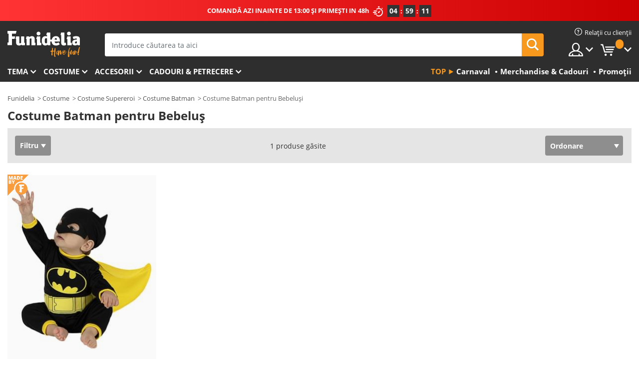

--- FILE ---
content_type: text/html; charset=UTF-8
request_url: https://www.funidelia.ro/costume/batman/bebelus/3862
body_size: 23171
content:

<!DOCTYPE html>
<!--[if gt IE 8]><!-->
<html class="no-js" lang="ro-RO">
<!--<![endif]-->
<head>
    <title>Costume Batman pentru bebeluși. Adorabili Batman și Robin | Funidelia</title>
    <meta charset="UTF-8">
<meta http-equiv="X-UA-Compatible" content="IE=edge">
<meta name="description" content="Micuțul tău va fi cel mai adorabil copil de la grădiniță în costumul Batman pentru bebeluși! ✔ Livrare 24h">
<meta name="HandheldFriendly" content="True">
<meta name="apple-mobile-web-app-capable" content="yes">
<meta name="viewport" content="width=device-width,initial-scale=1,maximum-scale=1,minimum-scale=1,user-scalable=0">
<meta property="og:title" content="Costume Batman pentru bebeluși. Adorabili Batman și Robin | Funidelia">
<meta property="og:url" content="https://www.funidelia.ro/costume/batman/bebelus/3862">
<meta property="og:type" content="website">
<meta property="og:image" content="https://www.funidelia.ro/img/global/funidelia_logo.png">
<meta property="og:description" content="Micuțul tău va fi cel mai adorabil copil de la grădiniță în costumul Batman pentru bebeluși! ✔ Livrare 24h">
<meta property="og:site_name" content="Funidelia">
<meta name="twitter:card" content="summary_large_image">
<meta name="twitter:site" content="@funidelia">
<meta name="twitter:creator" content="@funidelia">
<meta name="twitter:title" content="Costume Batman pentru bebeluși. Adorabili Batman și Robin | Funidelia">
<meta name="twitter:description" content="Micuțul tău va fi cel mai adorabil copil de la grădiniță în costumul Batman pentru bebeluși! ✔ Livrare 24h">
<meta name="twitter:image" content="https://www.funidelia.ro/img/global/funidelia_logo.png">
<meta name="theme-color" content="#565656">
<meta name="msapplication-navbutton-color" content="#565656">
<meta name="apple-mobile-web-app-capable" content="yes">
<meta name="apple-mobile-web-app-status-bar-style" content="black">
<link href="https://www.funidelia.ro/costume/batman/bebelus/3862" rel="canonical">
<link href="https://www.funidelia.es/disfraces/batman/bebe/3862" rel="alternate" hreflang="es-ES">
<link href="https://www.funidelia.be/deguisements/batman/bebe/3862" rel="alternate" hreflang="fr-BE">
<link href="https://www.funidelia.fr/deguisements/batman/bebe/3862" rel="alternate" hreflang="fr-FR">
<link href="https://www.funidelia.ch/kostueme/batman/babys/3862" rel="alternate" hreflang="de-CH">
<link href="https://www.funidelia.ch/fr/deguisements/batman/bebe/3862" rel="alternate" hreflang="fr-CH">
<link href="https://www.funidelia.ch/it/costumi/batman/neonati/3862" rel="alternate" hreflang="it-CH">
<link href="https://www.funidelia.de/kostueme/batman/babys/3862" rel="alternate" hreflang="de-DE">
<link href="https://www.funidelia.at/kostueme/batman/babys/3862" rel="alternate" hreflang="de-AT">
<link href="https://www.funidelia.co.uk/costumes/batman/baby/3862" rel="alternate" hreflang="en-GB">
<link href="https://www.funidelia.ie/costumes/batman/baby/3862" rel="alternate" hreflang="en-IE">
<link href="https://www.funidelia.it/costumi/batman/neonati/3862" rel="alternate" hreflang="it-IT">
<link href="https://www.funidelia.pt/fatos/batman/bebe/3862" rel="alternate" hreflang="pt-PT">
<link href="https://www.funidelia.nl/kostuums/batman/babys/3862" rel="alternate" hreflang="nl-NL">
<link href="https://www.funidelia.com/costumes/batman/baby/3862" rel="alternate" hreflang="en-US">
<link href="https://www.funidelia.com/es/disfraces/batman/bebe/3862" rel="alternate" hreflang="es-US">
<link href="https://www.funidelia.pl/kostiumy/batman/niemowleta/3862" rel="alternate" hreflang="pl-PL">
<link href="https://www.funidelia.dk/kostumer/batman/baby/3862" rel="alternate" hreflang="da-DK">
<link href="https://www.funidelia.se/maskeradklader/batman/bebis/3862" rel="alternate" hreflang="sv-SE">
<link href="https://www.funidelia.cz/kostymy/batman/nejmensi/3862" rel="alternate" hreflang="cs-CZ">
<link href="https://www.funidelia.cl/disfraces/batman/bebe/3862" rel="alternate" hreflang="es-CL">
<link href="https://www.funidelia.co/disfraces/batman/bebe/3862" rel="alternate" hreflang="es-CO">
<link href="https://www.funidelia.no/kostymer/batman/baby/3862" rel="alternate" hreflang="nn-NO">
<link href="https://www.funidelia.fi/asut/batman/vauvoille/3862" rel="alternate" hreflang="fi-FI">
<link href="https://www.funidelia.mx/disfraces/batman/bebe/3862" rel="alternate" hreflang="es-MX">
<link href="https://www.funidelia.pe/disfraces/batman/bebe/3862" rel="alternate" hreflang="es-PE">
<link href="https://www.funidelia.ca/costumes/batman/baby/3862" rel="alternate" hreflang="en-CA">
<link href="https://www.funidelia.ca/fr/deguisements/batman/bebe/3862" rel="alternate" hreflang="fr-CA">
<link href="https://www.funidelia.com.br/fantasias/batman/bebe/3862" rel="alternate" hreflang="pt-BR">
<link href="https://www.funidelia.sg/costumes/batman/baby/3862" rel="alternate" hreflang="en-SG">
<link href="https://www.funidelia.co.il/thpwswt-btmn-ltynwqwt/3862" rel="alternate" hreflang="he-IL">
<link href="https://www.funidelia.co.il/en/costumes/batman/baby/3862" rel="alternate" hreflang="en-IL">
<link href="https://www.funidelia.com.ua/costumes/batman/baby/3862" rel="alternate" hreflang="uk-UA">
<link href="https://www.funidelia.co.nz/costumes/batman/baby/3862" rel="alternate" hreflang="en-NZ">
<link href="https://www.funidelia.com.au/costumes/batman/baby/3862" rel="alternate" hreflang="en-AU">
<link href="https://www.funidelia.ro/costume/batman/bebelus/3862" rel="alternate" hreflang="ro-RO">
<link href="https://www.funidelia.com.pa/disfraces/batman/bebe/3862" rel="alternate" hreflang="es-PA">
<link href="https://www.funidelia.com.ar/disfraces/batman/bebe/3862" rel="alternate" hreflang="es-AR">
<link href="https://www.funidelia.gr/stoles-mpatman-brephika/3862" rel="alternate" hreflang="el-GR">
<link href="https://www.funidelia.hr/kostimi-batman-za-bebe/3862" rel="alternate" hreflang="hr-HR">
<link href="https://www.funidelia.hu/batman-jelmezek-babaknak/3862" rel="alternate" hreflang="hu-HU">
<link href="https://www.funidelia.sk/kostymy-batman-pre-babatka/3862" rel="alternate" hreflang="sk-SK">
<link href="https://www.funidelia.bg/kostumi-batman-bebeski/3862" rel="alternate" hreflang="bg-BG">
<link href="https://www.funidelia.si/kostumi-batman-za-dojencke/3862" rel="alternate" hreflang="sl-SL">
<link href="https://www.funidelia.es/disfraces/batman/bebe/3862" rel="alternate" hreflang="es">
<link href="https://www.funidelia.fr/deguisements/batman/bebe/3862" rel="alternate" hreflang="fr">
<link href="https://www.funidelia.de/kostueme/batman/babys/3862" rel="alternate" hreflang="de">
<link href="https://www.funidelia.nl/kostuums/batman/babys/3862" rel="alternate" hreflang="nl">
<link href="https://www.funidelia.com/costumes/batman/baby/3862" rel="alternate" hreflang="en">
<link href="https://www.funidelia.pt/fatos/batman/bebe/3862" rel="alternate" hreflang="pt">
<link href="https://www.funidelia.it/costumi/batman/neonati/3862" rel="alternate" hreflang="it">
<link href="https://static1.funidelia.com" rel="preconnect" crossorigin="">
<link href="https://static1.funidelia.com" rel="dns-prefetch">
<link href="/newfront/css/funidelia6/global.css" rel="stylesheet">
<link href="/newfront/css/funidelia6/cookieconsent.css" rel="stylesheet">
<script src="/newfront/js/funidelia6/cookie-consent-didomi.js" defer></script>
<script src="/newfront/js/funidelia6/libs/jquery.js"></script>
<script src="/newfront/js/funidelia6/libs/lazysizes.min.js"></script>
<script src="//widget.trustpilot.com/bootstrap/v5/tp.widget.bootstrap.min.js" async></script>
<script type="text/javascript">window.didomiConfig = { languages: { enabled: ['ro'], default: 'ro' } };</script>    <meta name="csrf-param" content="_csrf">
    <meta name="csrf-token" content="SUhWMHBpZDckPmR8PF0rDjg/OGBDDSZgBjw/QTZbSWYsPCB5GR4pAQ==">
    <!-- Fonts -->
    <style>
        /* ------------------------------------------------------ */
        /* FONTS */
        /* ------------------------------------------------------ */
        @font-face {
            font-display: swap;
            font-family: 'Open Sans';
            font-style: normal;
            font-weight: 400;
            src: local('Open Sans'), local('OpenSans'), url(https://fonts.gstatic.com/s/opensans/v13/K88pR3goAWT7BTt32Z01mxJtnKITppOI_IvcXXDNrsc.woff2) format('woff2');
            unicode-range: U+0460-052F, U+20B4, U+2DE0-2DFF, U+A640-A69F
        }

        @font-face {
            font-display: swap;
            font-family: 'Open Sans';
            font-style: normal;
            font-weight: 400;
            src: local('Open Sans'), local('OpenSans'), url(https://fonts.gstatic.com/s/opensans/v13/RjgO7rYTmqiVp7vzi-Q5URJtnKITppOI_IvcXXDNrsc.woff2) format('woff2');
            unicode-range: U+0400-045F, U+0490-0491, U+04B0-04B1, U+2116
        }

        @font-face {
            font-display: swap;
            font-family: 'Open Sans';
            font-style: normal;
            font-weight: 400;
            src: local('Open Sans'), local('OpenSans'), url(https://fonts.gstatic.com/s/opensans/v13/LWCjsQkB6EMdfHrEVqA1KRJtnKITppOI_IvcXXDNrsc.woff2) format('woff2');
            unicode-range: U+1F00-1FFF
        }

        @font-face {
            font-display: swap;
            font-family: 'Open Sans';
            font-style: normal;
            font-weight: 400;
            src: local('Open Sans'), local('OpenSans'), url(https://fonts.gstatic.com/s/opensans/v13/xozscpT2726on7jbcb_pAhJtnKITppOI_IvcXXDNrsc.woff2) format('woff2');
            unicode-range: U+0370-03FF
        }

        @font-face {
            font-display: swap;
            font-family: 'Open Sans';
            font-style: normal;
            font-weight: 400;
            src: local('Open Sans'), local('OpenSans'), url(https://fonts.gstatic.com/s/opensans/v13/59ZRklaO5bWGqF5A9baEERJtnKITppOI_IvcXXDNrsc.woff2) format('woff2');
            unicode-range: U+0102-0103, U+1EA0-1EF9, U+20AB
        }

        @font-face {
            font-display: swap;
            font-family: 'Open Sans';
            font-style: normal;
            font-weight: 400;
            src: local('Open Sans'), local('OpenSans'), url(https://fonts.gstatic.com/s/opensans/v13/u-WUoqrET9fUeobQW7jkRRJtnKITppOI_IvcXXDNrsc.woff2) format('woff2');
            unicode-range: U+0100-024F, U+1E00-1EFF, U+20A0-20AB, U+20AD-20CF, U+2C60-2C7F, U+A720-A7FF
        }

        @font-face {
            font-display: swap;
            font-family: 'Open Sans';
            font-style: normal;
            font-weight: 400;
            src: local('Open Sans'), local('OpenSans'), url(https://fonts.gstatic.com/s/opensans/v13/cJZKeOuBrn4kERxqtaUH3VtXRa8TVwTICgirnJhmVJw.woff2) format('woff2');
            unicode-range: U+0000-00FF, U+0131, U+0152-0153, U+02C6, U+02DA, U+02DC, U+2000-206F, U+2074, U+20AC, U+2212, U+2215, U+E0FF, U+EFFD, U+F000
        }

        @font-face {
            font-display: swap;
            font-family: 'Open Sans';
            font-style: normal;
            font-weight: 700;
            src: local('Open Sans Bold'), local('OpenSans-Bold'), url(https://fonts.gstatic.com/s/opensans/v13/k3k702ZOKiLJc3WVjuplzK-j2U0lmluP9RWlSytm3ho.woff2) format('woff2');
            unicode-range: U+0460-052F, U+20B4, U+2DE0-2DFF, U+A640-A69F
        }

        @font-face {
            font-display: swap;
            font-family: 'Open Sans';
            font-style: normal;
            font-weight: 700;
            src: local('Open Sans Bold'), local('OpenSans-Bold'), url(https://fonts.gstatic.com/s/opensans/v13/k3k702ZOKiLJc3WVjuplzJX5f-9o1vgP2EXwfjgl7AY.woff2) format('woff2');
            unicode-range: U+0400-045F, U+0490-0491, U+04B0-04B1, U+2116
        }

        @font-face {
            font-display: swap;
            font-family: 'Open Sans';
            font-style: normal;
            font-weight: 700;
            src: local('Open Sans Bold'), local('OpenSans-Bold'), url(https://fonts.gstatic.com/s/opensans/v13/k3k702ZOKiLJc3WVjuplzBWV49_lSm1NYrwo-zkhivY.woff2) format('woff2');
            unicode-range: U+1F00-1FFF
        }

        @font-face {
            font-display: swap;
            font-family: 'Open Sans';
            font-style: normal;
            font-weight: 700;
            src: local('Open Sans Bold'), local('OpenSans-Bold'), url(https://fonts.gstatic.com/s/opensans/v13/k3k702ZOKiLJc3WVjuplzKaRobkAwv3vxw3jMhVENGA.woff2) format('woff2');
            unicode-range: U+0370-03FF
        }

        @font-face {
            font-display: swap;
            font-family: 'Open Sans';
            font-style: normal;
            font-weight: 700;
            src: local('Open Sans Bold'), local('OpenSans-Bold'), url(https://fonts.gstatic.com/s/opensans/v13/k3k702ZOKiLJc3WVjuplzP8zf_FOSsgRmwsS7Aa9k2w.woff2) format('woff2');
            unicode-range: U+0102-0103, U+1EA0-1EF9, U+20AB
        }

        @font-face {
            font-display: swap;
            font-family: 'Open Sans';
            font-style: normal;
            font-weight: 700;
            src: local('Open Sans Bold'), local('OpenSans-Bold'), url(https://fonts.gstatic.com/s/opensans/v13/k3k702ZOKiLJc3WVjuplzD0LW-43aMEzIO6XUTLjad8.woff2) format('woff2');
            unicode-range: U+0100-024F, U+1E00-1EFF, U+20A0-20AB, U+20AD-20CF, U+2C60-2C7F, U+A720-A7FF
        }

        @font-face {
            font-display: swap;
            font-family: 'Open Sans';
            font-style: normal;
            font-weight: 700;
            src: local('Open Sans Bold'), local('OpenSans-Bold'), url(https://fonts.gstatic.com/s/opensans/v13/k3k702ZOKiLJc3WVjuplzOgdm0LZdjqr5-oayXSOefg.woff2) format('woff2');
            unicode-range: U+0000-00FF, U+0131, U+0152-0153, U+02C6, U+02DA, U+02DC, U+2000-206F, U+2074, U+20AC, U+2212, U+2215, U+E0FF, U+EFFD, U+F000
        }

        @font-face {
            font-family: 'iconfuni';
            font-display: swap;
            src: url('https://static1.funidelia.com/fonts/funidelia6/iconfuni.eot?m8h5y2');
            src: url('https://static1.funidelia.com/fonts/funidelia6/iconfuni.eot?m8h5y2#iefix') format('embedded-opentype'),
            url('https://static1.funidelia.com/fonts/funidelia6/iconfuni.ttf?m8h5y2') format('truetype'),
            url('https://static1.funidelia.com/fonts/funidelia6/iconfuni.woff?m8h5y2') format('woff'),
            url('https://static1.funidelia.com/fonts/funidelia6/iconfuni.svg?m8h5y2#iconfuni') format('svg');
            font-weight: normal;
            font-style: normal;
        }
    </style>


    <!-- I: Pixels Header -->
    <!-- I: GOOGLE ANALYTICS -->
<script type="text/javascript">
    
    function getCookie(k){ return(document.cookie.match('(^|; )'+k+'=([^;]*)')||0)[2] }
  if (typeof ga !== 'undefined') {
        ga('create', 'UA-107809611-1', 'auto');
        ga('require', 'displayfeatures');
        // AB Test variable
        ga('set', 'dimension4', 'Control');
        // Multilanguage custom dimension
      (function(window) {
          var d=(window.location.host).split("."); d=d[d.length-1];
          if(d==='ch' && typeof ga!=='undefined') {
              var p=(window.location.pathname).split("/"); p=(p.length>1)? p[1]:p;
              if(p.match(/^[a-zA-Z]{2}$/gi))
                    ga('set', 'dimension5', p);
            }
        })(window);
        // ClientID cookie to custom dimension
      (function(clientId) {
          if(typeof clientId!=='undefined' && clientId!=='') {
              var c=(clientId.split(".")[2] + '.' + clientId.split(".")[3]);
                ga('set', 'dimension6', c);
            }
        })(getCookie('_ga'));

        // Send the page view
        ga('send', 'pageview');
        ga('require', 'ecommerce');
    }
</script>
<!-- F: GOOGLE ANALYTICS -->
    <!-- F: Pixels Header -->
    <meta name="format-detection" content="telephone=no">

    <link rel="shortcut icon" href="https://static1.funidelia.com/img/icons/funidelia6/favicon.ico"/>
    <link rel="apple-touch-icon" sizes="57x57"
          href="https://static1.funidelia.com/img/icons/funidelia6/apple-touch-icon-57x57.png">
    <link rel="apple-touch-icon" sizes="72x72"
          href="https://static1.funidelia.com/img/icons/funidelia6/apple-touch-icon-72x72.png">
    <link rel="apple-touch-icon" sizes="114x114"
          href="https://static1.funidelia.com/img/icons/funidelia6/apple-touch-icon-114x114.png">
    <link rel="apple-touch-icon" sizes="144x144"
          href="https://static1.funidelia.com/img/icons/funidelia6/apple-touch-icon-144x144.png">
    <link rel="apple-touch-icon" sizes="60×60"
          href="https://static1.funidelia.com/img/icons/funidelia6/touch-icon-iphone-60x60.png">
    <link rel="apple-touch-icon" sizes="76×76"
          href="https://static1.funidelia.com/img/icons/funidelia6/touch-icon-ipad-76x76.png">
    <link rel="apple-touch-icon" sizes="120×120"
          href="https://static1.funidelia.com/img/icons/funidelia6/touch-icon-iphone-retina-120x120.png">
    <link rel="apple-touch-icon" sizes="152×152"
          href="https://static1.funidelia.com/img/icons/funidelia6/touch-icon-ipad-retina-152x152.png">
    <link rel="apple-touch-icon" sizes="180×180"
          href="https://static1.funidelia.com/img/icons/funidelia6/apple-touch-icon-180x180.png">
    <link rel="icon" sizes="192×192" href="https://static1.funidelia.com/img/icons/funidelia6/touch-icon-192x192.png">
    <link rel="icon" sizes="128×128" href="https://static1.funidelia.com/img/icons/funidelia6/touch-icon-128x128.png">

    </head>
<body id="landing-page">
<!-- Google Tag Manager -->
<script>                    
                    dataLayer = window.dataLayer||[];
                    dataLayer.push({"id_shop":39,"id_lang":23,"store":"ro","currency":"RON","environment":"PRO","vertexModeShopEnabled":1,"vertexModeLangEnabled":1,"vertexEventShops":["1","2","4","6","7","8","9","10","11","12","13","16","20","21","24","25","29","31","39","42","43","48","50","52"],"vertexEventLangs":["1","2","3","4","5","6","7","8","9","10","11","12","14","23","26","27","29","30","31"],"languageCode":"ro-RO","testAbName":"","id_testab_segment":"","pageCategory":"landing"});
                    function gtag(){dataLayer.push(arguments);}
                    gtag('js', new Date());
                </script><script>
                window.dataLayer = window.dataLayer || [];
                function gtag(){dataLayer.push(arguments);}
                gtag('config', {
                    'allow_enhanced_conversions': true
                });
                var enhanced_conversion_data = {};
                </script>
                <!-- Google tag (gtag.js) -->
                <script async src='https://www.googletagmanager.com/gtag/js?id=AW-941662587'></script>
                <script>
                window.dataLayer = window.dataLayer || [];
                function gtag(){dataLayer.push(arguments);}
                gtag('js', new Date());
                gtag('config', 'AW-941662587');
                </script><noscript><iframe src="//www.googletagmanager.com/ns.html?id=GTM-MN2732BT"
                height="0" width="0" style="display:none;visibility:hidden"></iframe></noscript>
                <script>(function(w,d,s,l,i){w[l]=w[l]||[];w[l].push({'gtm.start':
                new Date().getTime(),event:'gtm.js'});var f=d.getElementsByTagName(s)[0],
                j=d.createElement(s),dl=l!='dataLayer'?'&l='+l:'';j.async=true;j.src=
                '//www.googletagmanager.com/gtm.js?id='+i+dl;f.parentNode.insertBefore(j,f);
                })(window,document,'script','dataLayer','GTM-MN2732BT');</script><!-- End Google Tag Manager -->
<script type="text/javascript">var languageItems=(function(){var _languages={"d4a8968f52233729744797511ed0b4c0":"Sunteți sigur că doriți să eliminați aceste produse?","80ebdccece38141cd9c0f9b3b623091f":"Sunteți sigur că doriți să eliminați acest produs?","074b03b4412887edb3e3a82e13af0805":"Traducere Limbă: {nume}","c9cc8cce247e49bae79f15173ce97354":"Salvează","d3d2e617335f08df83599665eef8a418":"Închide","2c001e112362cf23b3ae510a082bfd2f":"Vezi mai multe","92eb39a1407d02c39fc0403548241472":"Închide","c505a523b530a1d6cbe1032888faf4cf":"Vezi toate opțiunile","dc52ced9d4cb3e54bc844d244eabf16e":"Ascunde","a1bb4005c97d90c2b9e6e5e70aeb4a39":"Vezi detalii","89de7cdf72ec3e86dc4e9f855cceceeb":"Mărime","3a9d91e217cf6dc8f7bdb006d3ee59b7":"Preț","ca2c86ecadd1cc864d4cad2935120ba9":"Noutate","4352a5342c0822e2b90b767c1a412fe2":"Disponibil","75be016667431efb1831274f515a59b4":"Înainte","d20f652b79b41449b66aaa14831b6b12":"Adaugă","4cb47e60921d2f6c40e1983714081495":"Sugestii de căutare","9cfefed8fb9497baa5cd519d7d2bb5d7":"în","e1fa9a011f09a9cfc43013dc796d1453":"Vezi mai multe","fa318bcf93b1cc6de55eb7a058652acc":"Sugestii de căutare"};return{getLanguageItems:function(){return _languages;}};})();</script>
<!-- HEADER START -->
<script type="application/ld+json">{"@context":"http:\/\/schema.org\/","@type":"Organization","name":"Funidelia","legalName":"FUNIGLOBAL DEVELOPMENTS SL","url":"https:\/\/www.funidelia.info","logo":"https:\/\/www.funidelia.ro\/img\/global\/funidelia_logo.png","brand":{"@type":"Brand","name":"Funidelia","logo":"https:\/\/www.funidelia.ro\/img\/global\/funidelia_logo.png","slogan":"Have Fun!","url":"https:\/\/www.funidelia.ro\/"}}</script><header id="header">
    <section id="header-msg" class="wclock">
	<span class="txt-h1">COMANDĂ AZI INAINTE DE 13:00 ȘI PRIMEȘTI IN 48h</span> <div id="clock" data-toggle="tooltip"></div> <span class="txt-h2"></span>
	<script type="text/javascript">
		var limit_date = '2026-01-27 11:59:00';
	</script>
</section>
    <div id="header-ctt" class="container">
        <h2 id="header-brand"><a href="/" title="Mergi la pagina inițială Funidelia">Funidelia. Magazinul tău online de Costume de deghizare și Accesorii</a></h2>
        <section id="header-nav">
			<ul class="header-nav-menu">
				<li class="head-client"><a href="/faq/relatii-cu-clientii" title="Relații cu clienții" class="opt" ><i class="ico-hn-client"></i><span class="txt">Relații cu clienții</span></a></li>
				<li class="head-sep"></li>
				<li class="head-search"><a href="#" title="Caută aici" class="opt js-head-search"><span class="txt">Caută aici</span></a></li>
				<li class="head-user dropdown">
					<a class="opt dropdown-toggle" data-toggle="dropdown" aria-haspopup="true" aria-expanded="false" title="Contul meu"><span class="txt">Contul meu</span></a>
					<div class="dropdown-menu dropdown-menu-right">
						<div id="my-account-login-form" style="display: block;">
							<span class="hidden">Intră în contul tău</span>
							<form id="loginForm-header" name="loginForm" method="POST" action="/index.php?controller=authentication" class="form">
								<fieldset>
									<div class="form-group">
										<label for="loginForm-cps-email">E-mail:</label>
										<input type="text" name="email" id="loginForm-cps-email" value="" class="form-control">
									</div>
									<div class="form-group">
										<label for="loginForm-cps-password">Parolă:</label>
										<input type="password" name="passwd" id="loginForm-cps-password" value="" class="form-control" />
									</div>
									<div class="form-group">
										<input type="submit" id="loginForm-header-submit" name="SubmitLogin" class="btn-form" value="Intră" />
										<span class="link" data-ref="/index.php?controller=password" onclick="window.location.href=this.getAttribute('data-ref');"
                                              title="Amintește-ți parola apăsând aici">
                                            Ai uitat parola?                                        </span>
									</div>
								</fieldset>
							</form>
						</div>
					</div>
				</li>
					<li id="cart" class="head-cart dropdown">
						<a href="https://www.funidelia.ro/carrito" title="Coșul meu" class="opt dropdown-toggle active" data-toggle="dropdown" id="slidecartBtn"><span class="txt">Coșul meu</span> <span class="badged num funi-blockcartbadge">&nbsp;</span></a>

						<div id="slidecart" class="slidecart dropdown-menu dropdown-menu-right">
							<span class="dropdown-header">Coșul meu de cumpărături</span>
							<div class="dropdown-padd">
                                <div class="lazyloading"></div>
							</div>
						</div>
					</li>
			</ul>
        </section>
		<section id="header-search">
			<div class="search-form">

				<form id="searhForm-header" action="/search" method="get">
					<fieldset>
						<div class="search-group">
							<label for="query">Caută după:</label>
							<input type="text" id="searchForm-query-header" name="query" class="form-control" placeholder="Introduce căutarea ta aici" />
							<input type="reset" value="x" class="searchForm-reset-header" />
							<span class="search-group-btn">
								<button type="submit" id="searchForm-submit-header" class="btn btn-search">
									<i class="icf-search"></i><span class="txt">Caută aici</span>
								</button>
							</span>
						</div>
					</fieldset>
				</form>
			</div>
		</section>
<section id="header-menu">
	<a id="slidemenuBtn" href="#slidemenu" title="Ce doriți să cumpărați?" class="opt-menu dropdown-toggle"><span class="txt">Ce doriți să cumpărați?</span></a>
	<div id="slidemenu" >
		<div class="header-menu-responsive dropdown-menu">
			<ul class="header-menu-movil clearfix">
				<li class="opt-movil "><a title="Înapoi" class="sidr-close-window opt-back">Înapoi</a></li>
				<li class="opt-movil "><a title="Contul meu" id="menu-movil-user-btn"  class="opt-user">Contul meu</a></li>
				
				<li id="header-movil-user" class="clearfix">
					<div id="my-account-login-form-mobile" style="display: block;">
						<span class="hidden">Intră în contul tău</span>
						<form id="loginFormMobile" name="loginForm" method="POST" action="/index.php?controller=authentication&back=https://www.funidelia.ro/costume/batman/bebelus/3862"  class="form">
							<fieldset>
								<div class="form-group">
									<label for="loginFormMobile-cps-email">E-mail:</label>
									<input type="text" name="email" id="loginFormMobile-cps-email" value="" class="form-control">
								</div>
								<div class="form-group">
									<label for="loginFormMobile-cps-password">Parolă:</label>
									<input type="password" name="passwd" id="loginFormMobile-cps-password" value="" class="form-control" />
								</div>
								<input type="submit" id="loginFormMobile-submit" name="SubmitLogin" class="btn-form" value="Intră" />
                                <span class="link" data-ref="/index.php?controller=password" onclick="window.location.href=this.getAttribute('data-ref');"
                                      title="Amintește-ți parola apăsând aici">
                                    Ai uitat parola?                                </span>
							</fieldset>
						</form>
					</div>
				</li>
				
			</ul>
				<ul class="header-menu-nav clearfix">
					<li class="opt-links">
						<div class="menu-h2"><a href="#" title="Más productos">Top</a></div>
						<div class="dropdown clearfix">
							<div class="fdo clearfix">
								<ul class="clearfix">
											<li>
			<a href="/celebrare/carnaval/5866" title="Costume Carnaval" ><img data-src="https://static1.funidelia.com/img/fr_landing_block/funidelia6/landings/20170202_MENULINKS_CARNAVAL_ES.gif" alt="Carnaval" class="img lazyload"><span class="txt">Carnaval</span></a>
    	</li>
		<li>
			<a href="/cadouri-geek/6235" title="Merchandise & Cadouri" ><img data-src="https://static1.funidelia.com/img/fr_landing_block/funidelia6/landings/20181029_MENULINKS_MERCHAND_REGALOSFRIKIS_RO.gif" alt="Merchandise & Cadouri" class="img lazyload"><span class="txt">Merchandise & Cadouri</span></a>
    	</li>
		<li>
			<a href="/outlet-funidelia/8822" title="Promoții" ><img data-src="https://static1.funidelia.com/img/fr_landing_block/funidelia6/landings/20250708_MENULINKS_PROMOCIONES_RO.jpg" alt="Promoții" class="img lazyload"><span class="txt">Promoții</span></a>
    	</li>
								</ul>
							</div>
						</div>
					</li>					
						<li class="opt-normal">
							<div class="menu-h2">
								<a href="/costume/951" title="Tema" >Tema</a>
							</div>
							<div class="dropdown">
								<div class="fdo clearfix">
										<div class="header-menu-cat">
											<div class="menu-column-title">
													<a title="Relevante:" >Relevante:</a>
											</div>
												<ul class="lst-cats">
															<li>
			<a class="gae-menu-mob" href="#" title=""></a>
		</li>
												</ul>
													</div>
													<div class="header-menu-tags ">
                                                        <div class="draggable-module">
                                                        													<div class="menu-column-title">
															<a title="🎉 Top Costume" >🎉 Top Costume</a>
									
													</div>
													<ul class="lst-tags clearfix">
																<li>
			<a href="/costume/animale-insecte/3513" title="Costume Animale">Animale</a>
		</li>
		<li>
			<a href="/tema/politist/4964" title="Costume Polițist">Polițist</a>
		</li>
		<li>
			<a href="/costume/pirati/3327" title="Costume Pirați">Pirați</a>
		</li>
		<li>
			<a href="/costume/mancare-bauturi/3514" title="Costume Mâncare & Băuturi">Mâncare & Băuturi</a>
		</li>
		<li>
			<a href="/tema/fructe/1270" title="Costume Fructe">Fructe</a>
		</li>
		<li>
			<a href="/costume/profesii/3508" title="Costume Profesii">Profesii</a>
		</li>
		<li>
			<a href="/costume/clovni-circ/3314" title="Costume Clovni & Circ">Clovni & Circ</a>
		</li>
		<li>
			<a href="/costume/videojocuri-jocuri/3510" title="Costume Videojocuri">Videojocuri</a>
		</li>
		<li>
			<a href="/tema/steampunk/1482" title="Costume Steampunk">Steampunk</a>
		</li>
													</ul>
                                                        </div>
                                                        <div class="draggable-module">
                                                        													<div class="menu-column-title">
															<a title="🦸 Costume Supereroi" >🦸 Costume Supereroi</a>
									
													</div>
													<ul class="lst-tags clearfix">
																<li>
			<a href="/costume/batman/3050" title="Costume Batman">Batman</a>
		</li>
		<li>
			<a href="/tema/joker/4544" title="Costume Joker">Joker</a>
		</li>
		<li>
			<a href="/costume/harley-quinn/5196" title="Costume Harley Quinn">Harley Quinn</a>
		</li>
		<li>
			<a href="/costume/superman/3384" title="Costume Superman">Superman</a>
		</li>
		<li>
			<a href="/costume/wonder-woman-femeia-fantastica/3444" title="Costume Wonder Woman - Femeia Fantastică">Wonder Woman - Femeia Fantastică</a>
		</li>
		<li>
			<a href="/costume/captain-america-capitanul-america/3082" title="Costume Captain America / Căpitanul America">Captain America / Căpitanul America</a>
		</li>
		<li>
			<a href="/costume/catwoman/5711" title="Costume Catwoman">Catwoman</a>
		</li>
		<li>
			<a href="/costume/flash/3161" title="Costume Flash">Flash</a>
		</li>
		<li>
			<a href="/costume/power-rangers/3335" title="Costume Power Rangers">Power Rangers</a>
		</li>
		<li>
			<a href="/costume/spiderman-omul-paianjen/3376" title="Costume Spiderman - Omul Paianjen">Spiderman - Omul Paianjen</a>
		</li>
		<li>
			<a href="/costume/testoasele-ninja/3240" title="Costume Țestoasele Ninja">Țestoasele Ninja</a>
		</li>
		<li>
			<a href="/costume/supereroi/3509" title="Toată Costume Supereroi">Toată Costume Supereroi</a>
		</li>
													</ul>
                                                        </div>
													</div>
													<div class="header-menu-tags ">
                                                        <div class="draggable-module">
                                                        													<div class="menu-column-title">
															<a title="⌛️ Decade" >⌛️ Decade</a>
									
													</div>
													<ul class="lst-tags clearfix">
																<li>
			<a href="/costume/anii-20-gangsteri-cabaret/3031" title="Costume Anii 20: Gangsteri & Cabaret">Anii 20: Gangsteri & Cabaret</a>
		</li>
		<li>
			<a href="/costume/anii-50-rock-roll/3034" title="Costume Anii 50: Rock & Roll">Anii 50: Rock & Roll</a>
		</li>
		<li>
			<a href="/costume/anii-60-miscarea-hippie/3035" title="Costume Anii 60: Mișcarea Hippie">Anii 60: Mișcarea Hippie</a>
		</li>
		<li>
			<a href="/costume/anii-70-muzica-disco-pimps/3036" title="Costume Anii 70: Muzica Disco">Anii 70: Muzica Disco</a>
		</li>
		<li>
			<a href="/costume/anii-80-muzica-pop/3037" title="Costume Anii 80 & Anii 90: Muzica Pop">Anii 80 & Anii 90: Muzica Pop</a>
		</li>
		<li>
			<a href="/costume/decade/3497" title="Toată Costume Decade">Toată Costume Decade</a>
		</li>
													</ul>
                                                        </div>
                                                        <div class="draggable-module">
                                                        													<div class="menu-column-title">
															<a title="⚔️  Epocă & Istorici" >⚔️  Epocă & Istorici</a>
									
													</div>
													<ul class="lst-tags clearfix">
																<li>
			<a href="/costume/roma/3354" title="Costume Roma">Roma</a>
		</li>
		<li>
			<a href="/tema/vikingi/1540" title="Costume Vikingi">Vikingi</a>
		</li>
		<li>
			<a href="/tema/egipt/1230" title="Costume Egipt">Egipt</a>
		</li>
		<li>
			<a href="/costume/medievale/3276" title="Costume Medieval">Medieval</a>
		</li>
		<li>
			<a href="/tema/oamenii-pesterii/1188" title="Costume Oamenii peșterii">Oamenii peșterii</a>
		</li>
		<li>
			<a href="/costume/western/3507" title="Costume Western">Western</a>
		</li>
		<li>
			<a href="/costume/culturi-traditii/3506" title="Toată Costume Culturi & Tradiții">Toată Costume Culturi & Tradiții</a>
		</li>
													</ul>
                                                        </div>
                                                        <div class="draggable-module">
                                                        													<div class="menu-column-title">
															<a title="🎬 Filme & Seriale" >🎬 Filme & Seriale</a>
									
													</div>
													<ul class="lst-tags clearfix">
																<li>
			<a href="/costume-squid-game/8830" title="Costume Squid Game">Squid Game</a>
		</li>
		<li>
			<a href="/costume/harry-potter/3189" title="Costume Harry Potter">Harry Potter</a>
		</li>
		<li>
			<a href="/tema/minions-minionii/1286" title="Costume Minions / Minionii">Minions / Minionii</a>
		</li>
		<li>
			<a href="/costume-peaky-blinders-sepcile-ascutite/8662" title="Costume Peaky Blinders (Șepcile Ascuțite)">Peaky Blinders (Șepcile Ascuțite)</a>
		</li>
		<li>
			<a href="/costume/grease/3179" title="Costume Grease">Grease</a>
		</li>
		<li>
			<a href="/costume/stapanul-inelelor/3142" title="Costume Stăpânul Inelelor">Stăpânul Inelelor</a>
		</li>
		<li>
			<a href="/costume/charlie-si-fabrica-de-ciocolata/3086" title="Costume Charlie și Fabrica de Ciocolată">Charlie și Fabrica de Ciocolată</a>
		</li>
		<li>
			<a href="/costume/vrajitorul-din-oz/3138" title="Costume Vrăjitorul din Oz">Vrăjitorul din Oz</a>
		</li>
		<li>
			<a href="/costume/star-wars-razboiul-stelelor/3378" title="Costume Star Wars - Războiul Stelelor">Star Wars - Războiul Stelelor</a>
		</li>
		<li>
			<a href="/costume/alice-in-tara-minunilor/3017" title="Costume Alice în Țara Minunilor">Alice în Țara Minunilor</a>
		</li>
		<li>
			<a href="/costume/sesame-street-strada-sesame/3049" title="Costume Sesame Street / Strada Sesame & The Muppets">Sesame Street / Strada Sesame & The Muppets</a>
		</li>
		<li>
			<a href="/costume/printese-disney/3503" title="Costume Prințese Disney">Prințese Disney</a>
		</li>
		<li>
			<a href="/costume/disney/3543" title="Toată Costume Disney">Toată Costume Disney</a>
		</li>
		<li>
			<a href="/costume/filme-seriale/3502" title="Toată Costume Filme & Seriale">Toată Costume Filme & Seriale</a>
		</li>
													</ul>
                                                        </div>
													</div>
													<div class="header-menu-tags ">
                                                        <div class="draggable-module">
                                                        													<div class="menu-column-title">
															<a title="📺 Desene Animate" >📺 Desene Animate</a>
									
													</div>
													<ul class="lst-tags clearfix">
																<li>
			<a href="/costume/miraculos-buburuza-si-motan-noir/5984" title="Costume Miraculous Ladybug">Miraculous Ladybug</a>
		</li>
		<li>
			<a href="/costume/dragon-ball/3121" title="Costume Dragon Ball">Dragon Ball</a>
		</li>
		<li>
			<a href="/costume-masa-si-ursul/7400" title="Costume Mașa și Ursul">Mașa și Ursul</a>
		</li>
		<li>
			<a href="/costume/pj-masks/6145" title="Costume PJ Masks">PJ Masks</a>
		</li>
		<li>
			<a href="/costume/paw-patrol-patrula-catelusilor/3517" title="Costume Paw Patrol Patrula Cățelușilor">Paw Patrol Patrula Cățelușilor</a>
		</li>
		<li>
			<a href="/costume/strumpfii/3260" title="Costume Ștrumpfii">Ștrumpfii</a>
		</li>
		<li>
			<a href="/costume/popeye-marinarul/3334" title="Costume Popeye Marinarul">Popeye Marinarul</a>
		</li>
		<li>
			<a href="/costume/familia-flintstones/3259" title="Costume Familia Flintstones">Familia Flintstones</a>
		</li>
		<li>
			<a href="/costume/scooby-doo/3360" title="Costume Scooby-Doo">Scooby-Doo</a>
		</li>
		<li>
			<a href="/costume/desene-animate/3501" title="Toată Costume Desene Animate">Toată Costume Desene Animate</a>
		</li>
													</ul>
                                                        </div>
                                                        <div class="draggable-module">
                                                        													<div class="menu-column-title">
															<a title="🎉 Mai multe costume de Carnaval" >🎉 Mai multe costume de Carnaval</a>
									
													</div>
													<ul class="lst-tags clearfix">
																<li>
			<a href="/costume/animale-insecte/3513" title="Costume Animale">Animale</a>
		</li>
		<li>
			<a href="/tema/politist/4964" title="Costume Polițist">Polițist</a>
		</li>
		<li>
			<a href="/costume/pirati/3327" title="Costume Pirați">Pirați</a>
		</li>
		<li>
			<a href="/costume/mancare-bauturi/3514" title="Costume Mâncare & Băuturi">Mâncare & Băuturi</a>
		</li>
		<li>
			<a href="/tema/fructe/1270" title="Costume Fructe">Fructe</a>
		</li>
		<li>
			<a href="/costume/profesii/3508" title="Costume Profesii">Profesii</a>
		</li>
		<li>
			<a href="/costume/clovni-circ/3314" title="Costume Clovni & Circ">Clovni & Circ</a>
		</li>
		<li>
			<a href="/costume/videojocuri-jocuri/3510" title="Costume Videojocuri">Videojocuri</a>
		</li>
		<li>
			<a href="/tema/steampunk/1482" title="Costume Steampunk">Steampunk</a>
		</li>
		<li>
			<a href="/costume/originali-amuzanti/3515" title="Costume Originali & Amuzanți">Originali & Amuzanți</a>
		</li>
		<li>
			<a href="/costume/gonflabile/6205" title="Costume Costume gonflabile">Costume gonflabile</a>
		</li>
													</ul>
                                                        </div>
                                                        <div class="draggable-module">
                                                        													<div class="menu-column-title">
															<a title="🥳 Petreceri Tematice" >🥳 Petreceri Tematice</a>
									
													</div>
													<ul class="lst-tags clearfix">
																<li>
			<a href="/celebrare/carnaval/5866" title="Costume Carnaval">Carnaval</a>
		</li>
		<li>
			<a href="/costume/halloween/3532" title="Costume Halloween">Halloween</a>
		</li>
		<li>
			<a href="/celebrare/petrecerea-burlacilor-si-burlacitelor/5868" title="Costume Petrecerea Burlacilor şi Burlăcițelor">Petrecerea Burlacilor şi Burlăcițelor</a>
		</li>
		<li>
			<a href="/celebrare/oktoberfest/5874" title="Costume Oktoberfest">Oktoberfest</a>
		</li>
		<li>
			<a href="/celebrare/st-patricks-day/5876" title="Costume St. Patrick">St. Patrick</a>
		</li>
		<li>
			<a href="/celebrare/craciun/5872" title="Costume Crăciun">Crăciun</a>
		</li>
													</ul>
                                                        </div>
									</div>
								</div>
								<ul class="all">
									<li class="all">
										<a href="/costume/951" title="Vezi toate">Vezi toate</a>
									</li>
								</ul>
									<img data-src="https://static1.funidelia.com/img/fr_landing_block/funidelia6/landings/202111_FUNIDELIA_CAB_MENU_DISFRACES_NAVIDAD1.jpg" alt="" class="header-menu-img lazyload">
							</div>
						</li>
						<li class="opt-normal">
							<div class="menu-h2">
								<a href="/costume/951" title="Tema Costume" >Costume</a>
							</div>
							<div class="dropdown">
								<div class="fdo clearfix">
										<div class="header-menu-cat">
											<div class="menu-column-title">
													<a title="Relevante:" >Relevante:</a>
											</div>
												<ul class="lst-cats">
															<li>
			<a class="gae-menu-mob" href="#" title=""></a>
		</li>
												</ul>
													</div>
													<div class="header-menu-tags ">
                                                        <div class="draggable-module">
                                                        													<div class="menu-column-title">
															<a title="👫 Costume Pentru Adult" >👫 Costume Pentru Adult</a>
									
													</div>
													<ul class="lst-tags clearfix">
																<li>
			<a href="/costume/barbat/1630" title="Costume pentru Bărbat">Costume pentru Bărbat</a>
		</li>
		<li>
			<a href="/costume/femeie/1631" title="Costume pentru Femeie">Costume pentru Femeie</a>
		</li>
		<li>
			<a href="/costume/adulti/1643" title="Toată Costume pentru Adult">Toată Costume pentru Adult</a>
		</li>
													</ul>
                                                        </div>
													</div>
													<div class="header-menu-tags ">
                                                        <div class="draggable-module">
                                                        													<div class="menu-column-title">
															<a title="👧 Costume pentru Copii" >👧 Costume pentru Copii</a>
									
													</div>
													<ul class="lst-tags clearfix">
																<li>
			<a href="/costume/baiat/1636" title="Costume pentru Băiat">Costume pentru Băiat</a>
		</li>
		<li>
			<a href="/costume/fata/1637" title="Costume pentru Fată">Costume pentru Fată</a>
		</li>
		<li>
			<a href="/costume/pentru-bebelusi/1646" title="Costume pentru Bebeluși">Costume pentru Bebeluși</a>
		</li>
		<li>
			<a href="/costume/copii/1645" title="Toată Costume pentru Copii">Toată Costume pentru Copii</a>
		</li>
													</ul>
                                                        </div>
													</div>
													<div class="header-menu-tags ">
                                                        <div class="draggable-module">
                                                        													<div class="menu-column-title">
															<a title="🤠 Alte costume" >🤠 Alte costume</a>
									
													</div>
													<ul class="lst-tags clearfix">
																<li>
			<a href="/costume/marimi-mari/3758" title="Mărimi Mari">Mărimi Mari</a>
		</li>
		<li>
			<a href="/costume-sexy/1087" title="Costume Sexy">Sexy</a>
		</li>
		<li>
			<a href="/costume-in-pereche/8110" title="Cupluri">Cupluri</a>
		</li>
		<li>
			<a href="/grupuri/6268" title="Grupuri și Familie">Grupuri și Familie</a>
		</li>
		<li>
			<a href="/costume/pentru-catei-mascote/1642" title="Costume Câine">Câine</a>
		</li>
		<li>
			<a href="/costume-deghizare/ieftine/4391" title="Costume ieftine">Costume ieftine</a>
		</li>
		<li>
			<a href="/outlet-funidelia/8822" title="Promoții">Promoții</a>
		</li>
													</ul>
                                                        </div>
									</div>
								</div>
								<ul class="all">
									<li class="all">
										<a href="/costume/951" title="Vezi toate">Vezi toate</a>
									</li>
								</ul>
									<img data-src="https://static1.funidelia.com/img/fr_landing_block/funidelia6/landings/201908_FUNIDELIA_CAB_MENU_DISFRACES_HALLOWEEN.jpg" alt="" class="header-menu-img lazyload">
							</div>
						</li>
						<li class="opt-normal">
							<div class="menu-h2">
								<a href="/accesorii/5814" title="Accesorii pentru costume" >Accesorii</a>
							</div>
							<div class="dropdown">
								<div class="fdo clearfix">
										<div class="header-menu-cat">
											<div class="menu-column-title">
													<a title="Relevante:" >Relevante:</a>
											</div>
												<ul class="lst-cats">
															<li>
			<a class="gae-menu-mob" href="#" title=""></a>
		</li>
												</ul>
													</div>
													<div class="header-menu-tags ">
                                                        <div class="draggable-module">
                                                        													<div class="menu-column-title">
															<a title="🎩 Accesorii Costume" >🎩 Accesorii Costume</a>
									
													</div>
													<ul class="lst-tags clearfix">
																<li>
			<a href="/peruci/1058" title="Peruci pentru costume">Peruci</a>
		</li>
		<li>
			<a href="/make-up/5817" title="Make Up pentru costume">Make Up</a>
		</li>
		<li>
			<a href="/cap/5825" title="Pălării pentru costume">Pălării</a>
		</li>
		<li>
			<a href="/tutu-jupoane/1105" title="Tutu pentru costume">Tutu</a>
		</li>
		<li>
			<a href="/esarfe-boa/905" title="Eșarfe Boa pentru costume">Eșarfe Boa</a>
		</li>
		<li>
			<a href="/colanti-leggings/1022" title="Colanți & Leggings pentru costume">Colanți & Leggings</a>
		</li>
		<li>
			<a href="/pelerine/918" title="Pelerine pentru costume">Pelerine</a>
		</li>
		<li>
			<a href="/aripi-elice/889" title="Aripi & Elice pentru costume">Aripi & Elice</a>
		</li>
		<li>
			<a href="/spada-laser/5843" title="Săbii Laser pentru costume">Săbii Laser</a>
		</li>
		<li>
			<a href="/casti/922" title="Căști pentru costume">Căști</a>
		</li>
		<li>
			<a href="/barba/898" title="Bărbi & Mustăți pentru costume">Bărbi & Mustăți</a>
		</li>
		<li>
			<a href="/diademe/1094" title="Diademe pentru costume">Diademe</a>
		</li>
		<li>
			<a href="/ochelari/965" title="Ochelari pentru costume">Ochelari</a>
		</li>
		<li>
			<a href="/accesorii/5814" title="Toată Accesorii pentru costume">Toată Accesorii</a>
		</li>
													</ul>
                                                        </div>
                                                        <div class="draggable-module">
                                                        													<div class="menu-column-title">
															<a title="🎭 Măști Costume" >🎭 Măști Costume</a>
									
													</div>
													<ul class="lst-tags clearfix">
																<li>
			<a href="/masti-pentru-ochi/892" title="Măști pentru ochi pentru costume">Măști pentru ochi</a>
		</li>
		<li>
			<a href="/masti/venetiene/3744" title="Măști Italia & Veneția pentru costume">Măști Italia & Veneția</a>
		</li>
		<li>
			<a href="/masti/de-animale/5985" title="Măști Animale pentru costume">Măști Animale</a>
		</li>
		<li>
			<a href="/masti/clovn/6211" title="Măști Clovni & Circ pentru costume">Măști Clovni & Circ</a>
		</li>
		<li>
			<a href="/masti/1017" title="Toată Măști pentru costume">Toată Măști</a>
		</li>
													</ul>
                                                        </div>
													</div>
													<div class="header-menu-tags ">
                                                        <div class="draggable-module">
                                                        													<div class="menu-column-title">
															<a title="🎃 Accesorii Halloween" >🎃 Accesorii Halloween</a>
									
													</div>
													<ul class="lst-tags clearfix">
																<li>
			<a href="/accesorii/halloween/6025" title="Accesorii Halloween pentru costume">Accesorii Halloween</a>
		</li>
		<li>
			<a href="/arme/5824" title="Arme pentru costume">Arme</a>
		</li>
		<li>
			<a href="/peruci/halloween/3737" title="Peruci Halloween pentru costume">Peruci Halloween</a>
		</li>
		<li>
			<a href="/palarii-halloween/8752" title="Pălării Halloween pentru costume">Pălării Halloween</a>
		</li>
		<li>
			<a href="/coarne-demoni-diavoli/8554" title="Coarne Demoni & Diavoli pentru costume">Coarne Demoni & Diavoli</a>
		</li>
		<li>
			<a href="/maturi/953" title="Mături pentru costume">Mături</a>
		</li>
		<li>
			<a href="/peruci/vrajitoare-magi/3745" title="Peruci Vrăjitoare & Magi pentru costume">Peruci Vrăjitoare & Magi</a>
		</li>
		<li>
			<a href="/palarii/vrajitoare/5993" title="Pălării Vrăjitoare & Magi pentru costume">Pălării Vrăjitoare & Magi</a>
		</li>
		<li>
			<a href="/peruci/clovn/6215" title="Peruci Clovni & Circ pentru costume">Peruci Clovni & Circ</a>
		</li>
		<li>
			<a href="/accesorii/halloween/6025" title="Toată Halloween Accesorii pentru costume">Toată Halloween Accesorii</a>
		</li>
													</ul>
                                                        </div>
                                                        <div class="draggable-module">
                                                        													<div class="menu-column-title">
															<a title="👹 Măști Halloween" >👹 Măști Halloween</a>
									
													</div>
													<ul class="lst-tags clearfix">
																<li>
			<a href="/masti/vrajitoare/6219" title="Măști Vrăjitoare & Magi pentru costume">Măști Vrăjitoare & Magi</a>
		</li>
		<li>
			<a href="/masti-filme-groaza/8094" title="Măști Filme de groază pentru costume">Măști Filme de groază</a>
		</li>
		<li>
			<a href="/masti-doctorul-ciumei/8184" title="Măști Doctorul Ciumei pentru costume">Măști Doctorul Ciumei</a>
		</li>
		<li>
			<a href="/masti-monstri/8098" title="Măști Monștri pentru costume">Măști Monștri</a>
		</li>
		<li>
			<a href="/masti/zombie/6217" title="Măști Zombi pentru costume">Măști Zombi</a>
		</li>
		<li>
			<a href="/masti/halloween/3730" title="Toată Măști Halloween pentru costume">Toată Măști Halloween</a>
		</li>
													</ul>
                                                        </div>
                                                        <div class="draggable-module">
                                                        													<div class="menu-column-title">
															<a title="🎉 Accesorii Petreceri Tematice" >🎉 Accesorii Petreceri Tematice</a>
									
													</div>
													<ul class="lst-tags clearfix">
																<li>
			<a href="/accesorii/petrecerea-burlacilor-burlacitelor/5975" title="Accesorii Petrecerea Burlacilor şi Burlăcițelor">Accesorii Petrecerea Burlacilor şi Burlăcițelor</a>
		</li>
		<li>
			<a href="/palarii-oktoberfest/8071" title="Accesorii Oktoberfest">Accesorii Oktoberfest</a>
		</li>
													</ul>
                                                        </div>
													</div>
													<div class="header-menu-tags ">
                                                        <div class="draggable-module">
                                                        													<div class="menu-column-title">
															<a title="🤡 Make Up Halloween" >🤡 Make Up Halloween</a>
									
													</div>
													<ul class="lst-tags clearfix">
																<li>
			<a href="/make-up/vrajitoare-magi/3740" title="Make Up Vrăjitoare & Magi pentru costume">Make Up Vrăjitoare & Magi</a>
		</li>
		<li>
			<a href="/make-up-demoni-diavoli/8753" title="Make Up Demoni & Diavoli pentru costume">Make Up Demoni & Diavoli</a>
		</li>
		<li>
			<a href="/make-up/clovni-circ/3741" title="Make Up Clovni & Circ pentru costume">Make Up Clovni & Circ</a>
		</li>
		<li>
			<a href="/make-up/vampiri/3739" title="Make Up Vampiri pentru costume">Make Up Vampiri</a>
		</li>
		<li>
			<a href="/make-up/zombi/3742" title="Make Up Zombi pentru costume">Make Up Zombi</a>
		</li>
		<li>
			<a href="/dinti-colti/949" title="Dinți & Colți pentru costume">Dinți & Colți</a>
		</li>
		<li>
			<a href="/rani/980" title="Răni & Proteze pentru costume">Răni & Proteze</a>
		</li>
		<li>
			<a href="/sange/1084" title="Sânge pentru costume">Sânge</a>
		</li>
		<li>
			<a href="/make-up/halloween/3728" title="Toată Make Up Halloween pentru costume">Toată Make Up Halloween</a>
		</li>
													</ul>
                                                        </div>
                                                        <div class="draggable-module">
                                                        													<div class="menu-column-title">
															<a title="🎄 Accesorii Crăciun" >🎄 Accesorii Crăciun</a>
									
													</div>
													<ul class="lst-tags clearfix">
																<li>
			<a href="/tema/caciula-lui-mos-craciun/4913" title="Căciula lui Moș Crăciun pentru costume">Căciula lui Moș Crăciun</a>
		</li>
		<li>
			<a href="/caciulite-de-elf/6070" title="Căciuli Elful de Crăciun pentru costume">Căciuli Elful de Crăciun</a>
		</li>
		<li>
			<a href="/cap-craciun/7257" title="Pălării Crăciun pentru costume">Pălării Crăciun</a>
		</li>
		<li>
			<a href="/pulovere-de-craciun/5931" title="Pulovere de Crăciun pentru costume">Pulovere de Crăciun</a>
		</li>
		<li>
			<a href="/accesorii-revelion/7174" title="Accesorii Revelion pentru costume">Accesorii Revelion</a>
		</li>
		<li>
			<a href="/aripi/inger/6092" title="Aripi Îngeri pentru costume">Aripi Îngeri</a>
		</li>
		<li>
			<a href="/barba-mustata-mos-craciun/7264" title="Bărbi & Mustăți pentru costume">Bărbi & Mustăți</a>
		</li>
		<li>
			<a href="/accesorii/craciun/6065" title="Toată Accesorii Crăciun pentru costume">Toată Accesorii Crăciun</a>
		</li>
													</ul>
                                                        </div>
									</div>
								</div>
								<ul class="all">
									<li class="all">
										<a href="/accesorii/5814" title="Vezi toate">Vezi toate</a>
									</li>
								</ul>
									<img data-src="https://static1.funidelia.com/img/fr_landing_block/funidelia6/landings/201912_FUNIDELIA_CAB_MENU_ACCESORIOS2.jpg" alt="" class="header-menu-img lazyload">
							</div>
						</li>
						<li class="opt-normal">
							<div class="menu-h2">
								<a href="/cadouri-geek/6235" title="Cadouri & Petrecere" >Cadouri & Petrecere</a>
							</div>
							<div class="dropdown">
								<div class="fdo clearfix">
										<div class="header-menu-cat">
											<div class="menu-column-title">
													<a title="Relevante:" >Relevante:</a>
											</div>
												<ul class="lst-cats">
															<li>
			<a class="gae-menu-mob" href="#" title=""></a>
		</li>
												</ul>
													</div>
													<div class="header-menu-tags ">
                                                        <div class="draggable-module">
                                                        													<div class="menu-column-title">
															<a title="🎁 Merchandise & Cadouri" >🎁 Merchandise & Cadouri</a>
									
													</div>
													<ul class="lst-tags clearfix">
																<li>
			<a href="/camasi-tricouri-geek/6159" title="Tricouri Geek">Tricouri</a>
		</li>
		<li>
			<a href="/jachete-hanorace-geek/6158" title="Hanorace Geek">Hanorace</a>
		</li>
		<li>
			<a href="/cani-geek/6307" title="Căni Geek">Căni</a>
		</li>
		<li>
			<a href="/materiale-scolare-pentru-anul/7956" title="Rechizite școlare Geek">Rechizite școlare</a>
		</li>
		<li>
			<a href="/veioze-geek/6233" title="Veioze Geek">Veioze</a>
		</li>
		<li>
			<a href="/sosete-geek/6184" title="Șosete Geek">Șosete</a>
		</li>
		<li>
			<a href="/haine-geek/6156" title="Haine Geek">Haine</a>
		</li>
		<li>
			<a href="/pijamale-geek/6163" title="Pijamale Geek">Pijamale</a>
		</li>
		<li>
			<a href="/ghiozdane-geek/6171" title="Ghiozdane Geek">Ghiozdane</a>
		</li>
		<li>
			<a href="/gadgets-figurine-articole-colectionabile/6312" title="Articole de colecție Geek">Articole de colecție</a>
		</li>
		<li>
			<a href="/halate-baie-geek/6157" title="Halate de baie Geek">Halate de baie</a>
		</li>
		<li>
			<a href="/cadouri-geek-casa-birou/6229" title="Casă Geek">Casă</a>
		</li>
		<li>
			<a href="/cadouri-super-eroi/6919" title="Merchandise & Cadouri Supereroi">Supereroi</a>
		</li>
		<li>
			<a href="/cadouri-videojocuri-jocuri/6945" title="Merchandise & Cadouri Videojocuri">Videojocuri</a>
		</li>
		<li>
			<a href="/cadouri-star-wars/6906" title="Merchandise & Cadouri Star Wars - Războiul Stelelor">Star Wars - Războiul Stelelor</a>
		</li>
		<li>
			<a href="/cadouri-disney/6716" title="Merchandise & Cadouri Disney">Disney</a>
		</li>
		<li>
			<a href="/outlet-merchandise-geek/8739" title="Promoții pentru articole de merchandising">Promoții pentru articole de merchandising</a>
		</li>
		<li>
			<a href="/cadouri-geek/6235" title="Toată Merchandise">Toată Merchandise</a>
		</li>
													</ul>
                                                        </div>
                                                        <div class="draggable-module">
                                                        													<div class="menu-column-title">
															<a title="⚡️Harry Potter" >⚡️Harry Potter</a>
									
													</div>
													<ul class="lst-tags clearfix">
																<li>
			<a href="/baghete/harry-potter/5906" title="Baghete Harry Potter">Baghete</a>
		</li>
		<li>
			<a href="/esarfe-harry-potter/7254" title="Eșarfe Harry Potter">Eșarfe</a>
		</li>
		<li>
			<a href="/haine-harry-potter/6876" title="Haine Harry Potter">Haine</a>
		</li>
		<li>
			<a href="/casa-harry-potter/8809" title="Casă Harry Potter">Casă</a>
		</li>
		<li>
			<a href="/ghiozdane-harry-potter/7695" title="Ghiozdane Harry Potter">Ghiozdane</a>
		</li>
		<li>
			<a href="/tunici-si-leviti-harry-potter/7620" title="Pelerine Harry Potter">Pelerine</a>
		</li>
		<li>
			<a href="/cadouri-harry-potter/6766" title="Toată Merchandise Harry Potter">Toată Merchandise Harry Potter</a>
		</li>
													</ul>
                                                        </div>
													</div>
													<div class="header-menu-tags ">
                                                        <div class="draggable-module">
                                                        													<div class="menu-column-title">
															<a title="🎉 Decorațiuni Petrecere De Aniversare" >🎉 Decorațiuni Petrecere De Aniversare</a>
									
													</div>
													<ul class="lst-tags clearfix">
																<li>
			<a href="/petrecere-paw-patrol-patrula-catelusilor/6670" title="Decorație de aniversare Paw Patrol Patrula Cățelușilor">Paw Patrol Patrula Cățelușilor</a>
		</li>
		<li>
			<a href="/decoratii/supereroi/6149" title="Decorație de aniversare Supereroi">Supereroi</a>
		</li>
		<li>
			<a href="/petrecere-harry-potter/6595" title="Decorație de aniversare Harry Potter">Harry Potter</a>
		</li>
		<li>
			<a href="/decoratii/frozen/3754" title="Decorație de aniversare Frozen">Frozen</a>
		</li>
		<li>
			<a href="/decoratii/printese-disney/6148" title="Decorație de aniversare Prințese Disney">Prințese Disney</a>
		</li>
		<li>
			<a href="/decoratii/star-wars/3747" title="Decorație de aniversare Star Wars - Războiul Stelelor">Star Wars - Războiul Stelelor</a>
		</li>
		<li>
			<a href="/petrecere-aniversare-masa-si-ursul/8046" title="Decorație de aniversare Mașa și Ursul">Mașa și Ursul</a>
		</li>
		<li>
			<a href="/petrecere-pirati/6677" title="Decorație de aniversare Pirați">Pirați</a>
		</li>
		<li>
			<a href="/petrecere-masini-cars/6536" title="Decorație de aniversare Mașini / Cars">Mașini / Cars</a>
		</li>
		<li>
			<a href="/decoratii/batman/3749" title="Decorație de aniversare Batman">Batman</a>
		</li>
		<li>
			<a href="/petrecere-miraculous-ladybug/6632" title="Decorație de aniversare Miraculous Ladybug">Miraculous Ladybug</a>
		</li>
		<li>
			<a href="/tema/peppa-pig/1418" title="Decorație de aniversare Peppa Pig">Peppa Pig</a>
		</li>
		<li>
			<a href="/petrecere-minnie-mouse/6660" title="Decorație de aniversare Minnie Mouse">Minnie Mouse</a>
		</li>
		<li>
			<a href="/petrecere-pj-masks/7250" title="Decorație de aniversare PJ Masks">PJ Masks</a>
		</li>
		<li>
			<a href="/petrecere-sirena/8432" title="Decorație de aniversare Sirena">Sirena</a>
		</li>
		<li>
			<a href="/decoratii/mickey-mouse/3753" title="Decorație de aniversare Mickey Mouse">Mickey Mouse</a>
		</li>
		<li>
			<a href="/decoratii/spiderman/3748" title="Decorație de aniversare Spiderman - Omul Paianjen">Spiderman - Omul Paianjen</a>
		</li>
		<li>
			<a href="/decoratii/super-mario-bros/3751" title="Decorație de aniversare Super Mario Bros">Super Mario Bros</a>
		</li>
		<li>
			<a href="/decoratii-aniversare-pentru-copii/7777" title="Toată Decorațiuni Aniversare pentru Copii">Toată Decorațiuni Aniversare pentru Copii</a>
		</li>
													</ul>
                                                        </div>
													</div>
													<div class="header-menu-tags ">
                                                        <div class="draggable-module">
                                                        													<div class="menu-column-title">
															<a title="🥳 Petreceri Tematice" >🥳 Petreceri Tematice</a>
									
													</div>
													<ul class="lst-tags clearfix">
																<li>
			<a href="/decoratii/halloween/3732" title="Decorațiuni Halloween">Halloween</a>
		</li>
		<li>
			<a href="/decoratii/craciun/3734" title="Decorațiuni Crăciun">Crăciun</a>
		</li>
		<li>
			<a href="/decoratii/oktoberfest/3735" title="Decorațiuni Oktoberfest">Oktoberfest</a>
		</li>
		<li>
			<a href="/decoratiuni-burlacilor-si-burlacitelor/8600" title="Decorațiuni Petrecerea Burlacilor şi Burlăcițelor">Petrecerea Burlacilor şi Burlăcițelor</a>
		</li>
		<li>
			<a href="/decoratiuni-nunta/8495" title="Decorațiuni Nuntă">Nuntă</a>
		</li>
		<li>
			<a href="/decoratiuni-baby-shower/8113" title="Decorațiuni de Petrecere Baby Shower">Baby Shower</a>
		</li>
		<li>
			<a href="/decoratii-aniversare-pentru-adult/7776" title="Decorațiuni de Petrecere Aniversare pentru Adult">Aniversare pentru Adult</a>
		</li>
		<li>
			<a href="/petrecere-aniversare-18/8480" title="Decorațiuni de Petrecere Aniversare 18">Aniversare 18</a>
		</li>
		<li>
			<a href="/petrecere-aniversare-30/8481" title="Decorațiuni de Petrecere Aniversare 30">Aniversare 30</a>
		</li>
		<li>
			<a href="/petrecere-aniversare-40/8482" title="Decorațiuni de Petrecere Aniversare 40">Aniversare 40</a>
		</li>
		<li>
			<a href="/decoratie/hawaiana/4394" title="Decorațiuni de Petrecere Hawai">Hawai</a>
		</li>
		<li>
			<a href="/petrecere-unicorn/7396" title="Decorațiuni de Petrecere Unicorn">Unicorn</a>
		</li>
		<li>
			<a href="/petrecere-anii-60-miscarea-hippie/7377" title="Decorațiuni de Petrecere Anii 60: Mișcarea Hippie">Anii 60: Mișcarea Hippie</a>
		</li>
		<li>
			<a href="/petrecere-mexicana/6649" title="Decorațiuni de Petrecere Mexic & Mariaci">Mexic & Mariaci</a>
		</li>
		<li>
			<a href="/articole-masa/5842" title="Articole de Masă pentru Petreceri">Articole de Masă</a>
		</li>
		<li>
			<a href="/pinatas/1063" title="Pinata pentru Petreceri">Pinata</a>
		</li>
		<li>
			<a href="/baloane/969" title="Baloane pentru Petreceri">Baloane</a>
		</li>
		<li>
			<a href="/photocall-si-photobooth/5994" title="Photocall pentru Petreceri">Photocall</a>
		</li>
		<li>
			<a href="/outlet-decoratiuni-petrecere/8740" title="Promoții pentru decorațiuni și ornamente de petrecere">Promoții pentru decorațiuni și ornamente de petrecere</a>
		</li>
		<li>
			<a href="/petreceri-tematice/8517" title="Toată Decorațiuni Petreceri Tematice">Toată Decorațiuni Petreceri Tematice</a>
		</li>
													</ul>
                                                        </div>
									</div>
								</div>
								<ul class="all">
									<li class="all">
										<a href="/cadouri-geek/6235" title="Vezi toate">Vezi toate</a>
									</li>
								</ul>
									<img data-src="https://static1.funidelia.com/img/fr_landing_block/funidelia6/landings/201912_FUNIDELIA_CAB_MENU_MERCHAND.jpg" alt="" class="header-menu-img lazyload">
							</div>
						</li>
				</ul>
			<div class="header-menu-movil-att">
				<div class="menu-h3">Relații cu clienții:</div>
				<ul class="clearfix">
					<li><a href="/faq/relatii-cu-clientii" title="Ai nevoie de ajutor">Ai nevoie de ajutor</a></li>
				</ul>
			</div>
		</div>
	</div>
</section>
    </div>
</header>
<div
     
        style="background: #010000 url('https://static1.funidelia.com/img/landing/fdo/batman002.jpg') no-repeat top center fixed; background-size: 100%;"
    >
    <div id="special"
         class="ctt-central">
        <div class="container">
                            <section id="brd">
                    <ol class="breadcrumb-mobile-wrapper breadcrumb">
                        <li><a class="breadcrumb-toggle">...</a></li>
                        <li>Costume Batman pentru Bebeluș</li>
                    </ol>
                    <ol class="breadcrumb">
                        <ul class="breadcrumb"><li><a href="/">Funidelia</a></li>
<li><a href="/costume/951" title="Costume adulți, copii și animale de companie" id_landing="3862" position="3" id_landing_breadcrumb="951" link_rewrite="costume" anchor_text="Costume" link="1">Costume</a></li>
<li><a href="/costume/supereroi/3509" title="Costume de Supereroi &amp; Inamicii" id_landing="3862" position="2" id_landing_breadcrumb="3509" link_rewrite="costume/supereroi" anchor_text="Costume Supereroi" link="1">Costume Supereroi</a></li>
<li><a href="/costume/batman/3050" title="Costume Batman" id_landing="3862" position="1" id_landing_breadcrumb="3050" link_rewrite="costume/batman" anchor_text="Costume Batman" link="1">Costume Batman</a></li>
<li>Costume Batman pentru Bebeluși</li>
<li class="active" >Costume Batman pentru Bebeluș</li></ul>                    </ol>
                                            <h1 class="tit-landing">Costume Batman pentru Bebeluș</h1>
                                        </section>
                <div id='cartUrlParam' class='nd'>https://www.funidelia.ro/carrito</div>            <script type="text/javascript">
	var searchQuery = "";
	var isEmpathySearch = "";
	var landing_availability_url = "/ajax_delivery_date.php?isolang=ro";
	var jsSelectedFilters = JSON.parse('{\"typologies\":[{\"id\":64,\"hierarchy\":[\"402\",64],\"name\":\"Costume\",\"parent\":\"402\"},{\"id\":402,\"hierarchy\":[402],\"name\":\"Costume & Accesorii\",\"parent\":\"0\"}],\"topics\":[{\"id\":41,\"hierarchy\":[\"504\",\"478\",41],\"name\":\"Batman\",\"parent\":\"478\"},{\"id\":478,\"hierarchy\":[\"504\",478],\"name\":\"DC Comics\",\"parent\":\"504\"},{\"id\":504,\"hierarchy\":[504],\"name\":\"Supereroi\",\"parent\":\"0\"}]}');
	var jsProductInfo = JSON.parse('[{\"name\":\"Costum Batman pentru bebelu\\u0219i\",\"id_product\":118053,\"target\":\"MALE-BABY\",\"typologies\":[64,392,402],\"topics\":[41,478,504],\"score\":0,\"manufacturer_extra\":{\"id_manufacturer\":174,\"name\":\"Funiglobal\"}}]');
	window.jsFilterOrderPagecategories = JSON.parse('{\"filter\":\"\",\"orderBy\":\"\",\"pageCategories\":[\"Costume & Accesorii > Costume > Clasici\",\"MALE-BABY\",\"Supereroi  > DC Comics > Batman\",\"Carnaval\"]}');
	
	// Read vertexAttributionToken from cookie (vxat) to avoid PageCache issues
	var vertexAttributionToken = (function() {
		var match = document.cookie.match(/(?:^|; )vxat=([^;]*)/);
		return match ? decodeURIComponent(match[1]) : 'attributionToken';
	})();
</script>

<script type="application/ld+json">{"@context":"http:\/\/schema.org\/","@type":"WebPage","name":"Costume Batman pentru Bebelu\u0219","description":"Este momentul ca bebelu\u0219ul t\u0103u s\u0103 \u00eenceap\u0103 antrenamentul pentru a deveni viitorul supererou din cas\u0103. \u00cencepe prin a-i alege cel mai adorabil costum Batman pentru bebelu\u0219i.Se va putea transforma \u00een care personaj Batman dore\u0219ti: de la Batman la Robin sau Catwoman, inclusiv Batgirl. Toate aceste costume Batman pentru bebelu\u0219i sunt pufoase \u0219i dr\u0103g\u0103la\u0219e. Datorit\u0103 fermoarelor \u0219i \u00eenchiz\u0103torilor cu scai, sunt foarte u\u0219or de \u00eembr\u0103cat, pentru o mai mare comoditate a bebelu\u0219ului t\u0103u.O dat\u0103 ce a\u021bi trecut antrenamentul cu aruncatul scutecelor \u0219i rezisten\u021ba la g\u00e2dilit, este momentul s\u0103 trece\u021bi la urm\u0103toarea etap\u0103.Trebuie s\u0103-l prezenta\u021bi pe micu\u021b \u00een societate ca un adev\u0103rat fiu din Gotham, \u00eembr\u0103cat \u00een costumul Batman pentru bebelu\u0219i.Reune\u0219te-\u021bi to\u021bi membrii familiei \u0219i crea\u021bi o costuma\u021bie Batman \u00een grup. Pentru ceilal\u021bi micu\u0219i ai casei pute\u021bi alege unul dintre aceste costume Batman pentru fat\u0103 sau b\u0103iat. Poza\u021bi to\u021bi \u00eempreun\u0103, \u00eentr-o fotografie de familie amuzant\u0103 \u0219i de neuitat!","mainEntity":{"@type":"ItemList","numberOfItems":1,"itemListElement":[{"@type":"ListItem","position":1,"item":{"@type":"Product","name":"Costum Batman pentru bebelu\u0219i","url":"\/costum-batman-pentru-bebelui-118053.html","image":"https:\/\/static1.funidelia.com\/530315-f6_list\/costum-batman-pentru-bebelui.jpg","offers":{"@type":"Offer","priceCurrency":"RON","price":132.99}}}]},"@graph":[{"@type":"WebPage","@id":"https:\/\/www.funidelia.ro\/costume\/batman\/bebelus\/3862#webpage","url":"https:\/\/www.funidelia.ro\/costume\/batman\/bebelus\/3862","name":"Costume Batman pentru Bebelu\u0219","description":"Este momentul ca bebelu\u0219ul t\u0103u s\u0103 \u00eenceap\u0103 antrenamentul pentru a deveni viitorul supererou din cas\u0103. \u00cencepe prin a-i alege cel mai adorabil costum Batman pentru bebelu\u0219i.Se va putea transforma \u00een care personaj Batman dore\u0219ti: de la Batman la Robin sau Catwoman, inclusiv Batgirl. Toate aceste costume Batman pentru bebelu\u0219i sunt pufoase \u0219i dr\u0103g\u0103la\u0219e. Datorit\u0103 fermoarelor \u0219i \u00eenchiz\u0103torilor cu scai, sunt foarte u\u0219or de \u00eembr\u0103cat, pentru o mai mare comoditate a bebelu\u0219ului t\u0103u.O dat\u0103 ce a\u021bi trecut antrenamentul cu aruncatul scutecelor \u0219i rezisten\u021ba la g\u00e2dilit, este momentul s\u0103 trece\u021bi la urm\u0103toarea etap\u0103.Trebuie s\u0103-l prezenta\u021bi pe micu\u021b \u00een societate ca un adev\u0103rat fiu din Gotham, \u00eembr\u0103cat \u00een costumul Batman pentru bebelu\u0219i.Reune\u0219te-\u021bi to\u021bi membrii familiei \u0219i crea\u021bi o costuma\u021bie Batman \u00een grup. Pentru ceilal\u021bi micu\u0219i ai casei pute\u021bi alege unul dintre aceste costume Batman pentru fat\u0103 sau b\u0103iat. Poza\u021bi to\u021bi \u00eempreun\u0103, \u00eentr-o fotografie de familie amuzant\u0103 \u0219i de neuitat!"},{"@type":"ItemList","numberOfItems":1,"itemListElement":[{"@type":"ListItem","position":1,"item":{"@type":"Product","name":"Costum Batman pentru bebelu\u0219i","url":"\/costum-batman-pentru-bebelui-118053.html","image":"https:\/\/static1.funidelia.com\/530315-f6_list\/costum-batman-pentru-bebelui.jpg","offers":{"@type":"Offer","priceCurrency":"RON","price":132.99}}}]},{"@type":"Product","@id":"https:\/\/www.funidelia.ro\/costume\/batman\/bebelus\/3862#product","name":"Costume Batman pentru Bebelu\u0219","url":"https:\/\/www.funidelia.ro\/costume\/batman\/bebelus\/3862","aggregateRating":{"@type":"AggregateRating","ratingValue":"4.6250","ratingCount":24,"bestRating":5,"worstRating":1}}]}</script>
<div class="hidden" id="ajax_finished">0</div>
    <div class="hidden" id="id_landing">3862</div>
<section id="ctt" class="template-list">
			<div id="filters"></div>

            <div class="filters-result filters-result-mobile"></div>
<div class="hidden" id="available_text">Disponibil</div>
<div class="hidden" id="unavailable_text">Nu este disponibil</div>

<div id="lst-products">
	<ul class="lst-products">
<li class="lst-products-item">
	<div class="hidden ignore-it" id="id_product">118053</div>
	<div class="lst-products-box">
		<div class="lst-products-media">


            
<a href="/costum-batman-pentru-bebelui-118053.html" title="Costum Batman pentru bebeluși" class="img">
                    <img data-src="https://static1.funidelia.com/530315-f6_list/costum-batman-pentru-bebelui.jpg"
                 src="https://static1.funidelia.com/530315-f6_list/costum-batman-pentru-bebelui.jpg"
                 width="299" height="299" alt="Costum Batman pentru bebeluși"
                 class="img-responsive "
                 fetchpriority="high"/>
        </a>    <div class="lst-products-icon">
                            <i data-placement="bottom" data-toggle="tooltip" class="icf-made-f-v" data-original-title="Made by Funidelia"></i><span class="txt">Made by Funidelia</span>
                </div>
                <div class="links-quickview">
				<a title="Vedere rapidă: Costum Batman pentru bebeluși" data-target="#funimodal" data-toggle="modal" class="btn jsmodal"><i class="icf-view"></i> Vedere rapidă</a>
			</div>
		</div>
		<div class="lst-products-detail clearfix">
			<div class="tit">

				<h3 class="tit-n"><a href="/costum-batman-pentru-bebelui-118053.html" title="Costum Batman pentru bebeluși">Costum Batman pentru bebeluși</a></h3>

			</div>
			<div class="description nd">Conține: Combinezon cu capse, pelerină și mască</div>
			<div class="other">
				<span class="txt-price" rel="132.99"> 132,99 lei</span>
			</div>

			<div class="txt-available">
				<span class="available" id="available118053">Disponibil</span>
				<span class="available-time" id="available-time118053"></span><br>
			</div>
			<div class="select clearfix">
				<form id="detailFormP118053" name="detailFormP118053" method="POST" action="/index.php?controller=cart" class="form">
					<fieldset>
						<input name="add" type="hidden" value="1">
						<input name="op" type="hidden" value="up">
						<input name="id_product" type="hidden" value="118053">
						<input name="qty" type="hidden" value="1">
							<div class="select-size">
								<label for="detailFormP118053-size">Elige Mărime:</label>
								<div class="form-select"><select class="form-control" id="detailFormP118053-size" name="id_product_attribute" aria-label="Elige Mărime">
										<option value="144392">0-6 luni</option>
										<option value="144393">6-12 luni</option>
										<option value="144394">12-24 luni</option>
										<option value="156895">2-3 ani</option>
								</select><div class="form-selectArr"></div></div>
							</div>
						<div class="select-action">
							<button type="submit" class="btn btn-buy" aria-label="Cumpără acum">
								<i class="ico-cart"></i>
								<span class="txt">Cumpără acum</span>
							</button>
						</div>
					</fieldset>
				</form>
			</div>
		</div>
			<div class="lst-products-size">
				<div class="lst-products-size-ctt">
					<span class="txt ">Mărime:</span>
					<ul class="lst clearfix">
							<li>
                                <div class="">
                                                                        <a data-toggle="tooltip" data-placement="bottom" data-original-title="" href="/costum-batman-pentru-bebelui-118053.html#0-6 luni">0-6 luni</a>
								<div class="hidden default" id="sku" data-sku="118053-144392">118053-144392</div>
                                </div>

                            </li>
							<li>
                                <div class="">
                                                                        <a data-toggle="tooltip" data-placement="bottom" data-original-title="" href="/costum-batman-pentru-bebelui-118053.html#6-12 luni">6-12 luni</a>
								<div class="hidden" id="sku" data-sku="118053-144393">118053-144393</div>
                                </div>

                            </li>
							<li>
                                <div class="">
                                                                        <a data-toggle="tooltip" data-placement="bottom" data-original-title="" href="/costum-batman-pentru-bebelui-118053.html#12-24 luni">12-24 luni</a>
								<div class="hidden" id="sku" data-sku="118053-144394">118053-144394</div>
                                </div>

                            </li>
							<li>
                                <div class="">
                                                                        <a data-toggle="tooltip" data-placement="bottom" data-original-title="" href="/costum-batman-pentru-bebelui-118053.html#2-3 ani">2-3 ani</a>
								<div class="hidden" id="sku" data-sku="118053-156895">118053-156895</div>
                                </div>

                            </li>
					</ul>
				</div>
			</div>
	</div>
    </li>
	</ul>
</div>



<div id="modal-quickview" class="nd">
    <div class="modal-header">
        <button type="button" class="close" data-dismiss="modal" aria-label="Închide"><i class="icf-close-circle"></i></button>
        <strong class="modal-title">Vedere rapidă</strong>
    </div>
    <div class="modal-body clearfix">
        <div class="modal-quickview clearfix">
            <div class="modal-quickview-media">
                <div class="img"></div>
                <div class="product-price-discount">
                    <span class="dto">-30%</span>
                    <span class="dto-txt">Reducere</span>
                </div>
            </div>
            <div class="modal-quickview-detail">
                <input name="sku" type="hidden" value="" class="sku">
                <div class="product-name">
                                        <div class="tit-pro product_title"></div>
                                        <p class="txt"></p>
                </div>

                <div class="product-price">
                    <div class="product-price-box">
                        <p class="txt-pvp"><span class="txt-price">49,99 €</span> <span class="txt-price-previous"><i class="txt">Înainte</i></span></p>
                                            </div>
                </div>

                <form id="detailForm" name="detailForm" method="POST" action="#" class="form product-choose">
                    <div class="product-selection">
                        <div class="box">
                            <fieldset>
                                <legend class="hidden">Selecție cantitate și mărime</legend>
                                <div id="detailForm-selection" class="clearfix">

                                    <div class="select-pro-nsizes clearfix">
                                        <div class="select-size-sending">
                                            <span class="txt">-</span>
                                        </div>
                                    </div>
                                    <div class="select-pro-sizes clearfix">
                                        <div class="lbl">Mărimi:</div>
                                        <div id="detailForm-sizes" class="select-sizes clearfix">
                                            <div class="radio">
                                                <label title="">
                                                    <input type="radio" name="detailForm-size" id="detailForm-size" value="">
                                                    <span class="txt-size"></span>
                                                </label>
                                            </div>
                                            <div class="select-size-sending">
                                                <span class="txt">-</span>
                                            </div>
                                        </div>
                                    </div>
                                    <div class="product-ations-box">
                                        <div class="select-pro-ctd clearfix">
                                            <div class="lbl">Cantitate:</div>
                                            <div id="detailForm-ctd" class="select-ctd clearfix">
                                                <select id="detailForm-ctd1-sel" name="number-sel" class="form-control hc-ctd-sel">
                                                    <option value="1" selected>1</option>
                                                    <option value="2">2</option>
                                                    <option value="3">3</option>
                                                    <option value="4">4</option>
                                                    <option value="5">5</option>
                                                    <option value="6">6</option>
                                                    <option value="7">7</option>
                                                    <option value="8">8</option>
                                                    <option value="9">9</option>
                                                    <option value="10">10</option>
                                                    <option value="manual">Alta</option>
                                                </select>
                                                <input type="number" value="1" id="detailForm-ctd1" class="form-control" style="display: none;">
                                            </div>
                                        </div>

                                        <div class="product-actions clearfix">
                                            <div class="product-ations-buy">
                                                <button type="submit" class="btn btn-buy" data-remote-target="#funimodalBundle"><i class="ico-cart"></i> Cumpără acum</button>
                                            </div>
                                            <div class="product-ations-notifiy hidden">
                                                <div class="txt-label">
                                                    Anunță-mă când este disponibil: Mărime "<span class="txt-sizes"></span>"
                                                </div>
                                                <fieldset class="product-ations-send clearfix">
                                                    <div class="form-group">
                                                        <label for="detailForm-email" class="hidden">E-mail:</label>
                                                        <input type="email" name="detailForm-email" id="detailForm-email" value="" placeholder="E-mail-ul tău..." class="form-control">
                                                    </div>
                                                    <div class="form-group">
                                                        <div class="input-group date" id="detailForm-date">
                                                            <input type="text" class="form-control">
                                                            <span class="input-group-addon"><span class="glyphicon glyphicon-calendar"></span></span>
                                                        </div>
                                                    </div>
                                                    <div class="checkbox">
                                                        <label for="detailForm-okprivacy">
                                                            <input type="checkbox" name="detailForm-okprivacy" id="detailForm-okprivacy" value="ok">
                                                            <a href="#" title="Citește: Politica de Confidențialitate">Am citit și accept politica de confidențialitate</a>
                                                        </label>
                                                    </div>
                                                    <button class="btn">Trimite</button>
                                                </fieldset>
                                            </div>
                                        </div>
                                    </div>
                                </div>
                            </fieldset>
                        </div>
                    </div>
                </form>
            </div>
        </div>
    </div>
    <div class="modal-footer modal-footer-simple">
        <a href="#" class="modal-quickview-more">+ Mai multe informații despre produs</a>
    </div>
</div>
<form method="post" action="/index.php?controller=cart" id="formBuy">
    <input name="add" id="cart_add" type="hidden" value="1">
    <input name="op" id="cart_op" type="hidden" value="up">
    <input name="id_product" id="cart_id_product" type="hidden" value="">
    <input name="id_product_attribute" id="cart_id_product_attribute" type="hidden" value="">
    <input name="qty" id="cart_qty" type="hidden" value="1">
</form>			<div id="altFilters">

<div class="filters-cont clearfix">
    <div class="filters-list">
        <button id="btn-filter" data-txt-mobile="Filtru"
                data-txt-desktop="Filtru" data-disabled="false"
                class="btn js-filters-list">Filtru</button>
    </div>
    <div class="filters-order">
        <form id="filtersListForm" name="filtersListForm" method="get" action="#" class="form">
            <legend>Sortează după:</legend>
            <fieldset>
                <label for="filtersListForm-order">Sortează după:</label>
                <div class="form-select"><select id="filtersListForm-order" name="filtersListForm-order"
                                                 class="form-control">
                        <option hidden>Ordonare</option><option value='availability-asc'>Disponibilitate</option><option value='price-asc'>Cel mai mic preț</option><option value='price-desc'>Cel mai mare preț</option>                    </select>
                    <div class="form-selectArr"></div>
                </div>
            </fieldset>
        </form>
    </div>
    <div class="filters-result filters-result-desktop">
        <div class="filters-result-counter">
            <span class="txt" data-txt-mobile="Găsite"
                  data-txt-desktop=" "> :</span> <span class="funi-empathy-counter">1</span> produse găsite        </div>
    </div>
</div>

<div id="allFilters" class="filters-form js-filters-form">
    <form name="formFiltersMenu" id="formFiltersMenu" action="/costume/batman/bebelus/3862" method="get"
          class="form">
        <input type="hidden" name="delivery_term" id="delivery_term" value="1">
        <input type="hidden" name="destination" id="destination" value="0">
        <fieldset>
            <legend class="hidden">Selecție filtre de căutare</legend>
            <input type="hidden" name="query" value="">            <div class="filters-header clearfix">
                <button type="button" class="close js-filters-close"><i class="icf-close-circle"></i></button>
                <span class="tit-n">Filtru</span>
            </div>
            <!-- Filtros seleccionados --><!--
			<div class="filters-tags clearfix">
				<span class="tit-tags">Căutarea ta:</span>
				<ul id="appliedFilterList" class="lst-tags clearfix">
					<li class="more"><a id="morefiltersBtn" class="tag-more js-filters-more">...</span></a></li>
				</ul>
			</div>
			-->
            <div class="filters-tags disabled clearfix">
                <span class="tit-tags">Căutarea ta:</span>
                <ul id="appliedFilterList" class="lst-tags clearfix"></ul>
            </div>

            <!-- /Filtros seleccionados -->

            <div id="filters-group" class="filters-group clearfix">
                <div class="filters-group-item">
                        <div id="formFiltersMenu-tematic" class="dropdown" style="display: none;">
        <a class="btn-toogle dropdown-toggle" data-toggle="dropdown" aria-haspopup="true" aria-expanded="false"
           title="Sex/Vârstă"><span class="txt">Sex/Vârstă</span></a>
        <div class="dropdown-menu">
            <div class="scrollable-ctt">
                <ul class="dropdown-item clearfix">
                                                                    <li class="active open">
                            <label>
                                <div class="form-cc">
                                    <input type="checkbox" name="filter-term-3-genders[]"
                                           value="10,11,12" checked                                           transString="Bebeluș"
                                           class="funi-filter" data-filter-parent="0">
                                    <div class="form-ci"></div>
                                </div>
                                <span class="txt">Bebeluș</span>
                                                            </label>
                        </li>
                                    </ul>
            </div>
        </div>
    </div>
    <div id="formFiltersMenu-tematic" class="dropdown" >
        <a class="btn-toogle dropdown-toggle" data-toggle="dropdown" aria-haspopup="true" aria-expanded="false"
           title="Mărime"><span class="txt">Mărime</span></a>
        <div class="dropdown-menu">
            <div class="scrollable-ctt">
                <ul class="dropdown-item clearfix">
                                                                    <li >
                            <label>
                                <div class="form-cc">
                                    <input type="checkbox" name="filter-term-3-sizes[]"
                                           value="20"                                            transString="6 luni"
                                           class="funi-filter" data-filter-parent="10,11,12-Bebeluș">
                                    <div class="form-ci"></div>
                                </div>
                                <span class="txt">6 luni</span>
                                                                    <span class="num">1</span>
                                                            </label>
                        </li>
                                                                    <li >
                            <label>
                                <div class="form-cc">
                                    <input type="checkbox" name="filter-term-3-sizes[]"
                                           value="21"                                            transString="12 luni"
                                           class="funi-filter" data-filter-parent="10,11,12-Bebeluș">
                                    <div class="form-ci"></div>
                                </div>
                                <span class="txt">12 luni</span>
                                                                    <span class="num">1</span>
                                                            </label>
                        </li>
                                                                    <li >
                            <label>
                                <div class="form-cc">
                                    <input type="checkbox" name="filter-term-3-sizes[]"
                                           value="22"                                            transString="18 luni"
                                           class="funi-filter" data-filter-parent="10,11,12-Bebeluș">
                                    <div class="form-ci"></div>
                                </div>
                                <span class="txt">18 luni</span>
                                                                    <span class="num">1</span>
                                                            </label>
                        </li>
                                    </ul>
            </div>
        </div>
    </div>

                        <div id="formFiltersMenu-tematic" class="dropdown" style="display: none;">
        <a class="btn-toogle dropdown-toggle" data-toggle="dropdown" aria-haspopup="true" aria-expanded="false"
           title=""><span class="txt"></span></a>
        <div class="dropdown-menu">
            <div class="scrollable-ctt">
                <ul class="dropdown-item clearfix">
                                            <span class="dropdown-header">Top tematici</span>                        <li class="active open">
                            <label>
                                <div class="form-cc">
                                    <input type="checkbox" name="filter-term-3-topics[]"
                                           value="504" checked                                           transString="Supereroi "
                                           class="funi-filter" data-filter-parent="0">
                                    <div class="form-ci"></div>
                                </div>
                                <span class="txt">Supereroi </span>
                                                            </label>
                        </li>
                                                                    <li >
                            <label>
                                <div class="form-cc">
                                    <input type="checkbox" name="filter-term-3-topics[]"
                                           value="508"                                            transString="Animale & Insecte"
                                           class="funi-filter" data-filter-parent="0">
                                    <div class="form-ci"></div>
                                </div>
                                <span class="txt">Animale & Insecte</span>
                                                            </label>
                        </li>
                                                                    <li >
                            <label>
                                <div class="form-cc">
                                    <input type="checkbox" name="filter-term-3-topics[]"
                                           value="306"                                            transString="Clovni & Circ"
                                           class="funi-filter" data-filter-parent="0">
                                    <div class="form-ci"></div>
                                </div>
                                <span class="txt">Clovni & Circ</span>
                                                            </label>
                        </li>
                                                                    <li >
                            <label>
                                <div class="form-cc">
                                    <input type="checkbox" name="filter-term-3-topics[]"
                                           value="500"                                            transString="Crăciun"
                                           class="funi-filter" data-filter-parent="0">
                                    <div class="form-ci"></div>
                                </div>
                                <span class="txt">Crăciun</span>
                                                            </label>
                        </li>
                                                                    <li >
                            <label>
                                <div class="form-cc">
                                    <input type="checkbox" name="filter-term-3-topics[]"
                                           value="492"                                            transString="Decade"
                                           class="funi-filter" data-filter-parent="0">
                                    <div class="form-ci"></div>
                                </div>
                                <span class="txt">Decade</span>
                                                            </label>
                        </li>
                                                                    <li >
                            <label>
                                <div class="form-cc">
                                    <input type="checkbox" name="filter-term-3-topics[]"
                                           value="1357"                                            transString="Disney "
                                           class="funi-filter" data-filter-parent="0">
                                    <div class="form-ci"></div>
                                </div>
                                <span class="txt">Disney </span>
                                                            </label>
                        </li>
                                                                    <li >
                            <label>
                                <div class="form-cc">
                                    <input type="checkbox" name="filter-term-3-topics[]"
                                           value="497"                                            transString="Filme & Seriale"
                                           class="funi-filter" data-filter-parent="0">
                                    <div class="form-ci"></div>
                                </div>
                                <span class="txt">Filme & Seriale</span>
                                                            </label>
                        </li>
                                                                    <li >
                            <label>
                                <div class="form-cc">
                                    <input type="checkbox" name="filter-term-3-topics[]"
                                           value="319"                                            transString="Pirați"
                                           class="funi-filter" data-filter-parent="0">
                                    <div class="form-ci"></div>
                                </div>
                                <span class="txt">Pirați</span>
                                                            </label>
                        </li>
                                                                    <li >
                            <label>
                                <div class="form-cc">
                                    <input type="checkbox" name="filter-term-3-topics[]"
                                           value="503"                                            transString="Profesii"
                                           class="funi-filter" data-filter-parent="0">
                                    <div class="form-ci"></div>
                                </div>
                                <span class="txt">Profesii</span>
                                                            </label>
                        </li>
                                                                    <li >
                            <label>
                                <div class="form-cc">
                                    <input type="checkbox" name="filter-term-3-topics[]"
                                           value="370"                                            transString="Star Wars - Războiul Stelelor"
                                           class="funi-filter" data-filter-parent="0">
                                    <div class="form-ci"></div>
                                </div>
                                <span class="txt">Star Wars - Războiul Stelelor</span>
                                                            </label>
                        </li>
                                                                    <li >
                            <label>
                                <div class="form-cc">
                                    <input type="checkbox" name="filter-term-3-topics[]"
                                           value="502"                                            transString="Western"
                                           class="funi-filter" data-filter-parent="0">
                                    <div class="form-ci"></div>
                                </div>
                                <span class="txt">Western</span>
                                                            </label>
                        </li>
                                            <span class="dropdown-header">Alte tematici...</span>                        <li >
                            <label>
                                <div class="form-cc">
                                    <input type="checkbox" name="filter-term-3-topics[]"
                                           value="499"                                            transString="Cântăreți & Grupuri"
                                           class="funi-filter" data-filter-parent="0">
                                    <div class="form-ci"></div>
                                </div>
                                <span class="txt">Cântăreți & Grupuri</span>
                                                            </label>
                        </li>
                                                                    <li >
                            <label>
                                <div class="form-cc">
                                    <input type="checkbox" name="filter-term-3-topics[]"
                                           value="496"                                            transString="Desene Animate"
                                           class="funi-filter" data-filter-parent="0">
                                    <div class="form-ci"></div>
                                </div>
                                <span class="txt">Desene Animate</span>
                                                            </label>
                        </li>
                                                                    <li >
                            <label>
                                <div class="form-cc">
                                    <input type="checkbox" name="filter-term-3-topics[]"
                                           value="1858"                                            transString="Evenimente Speciale"
                                           class="funi-filter" data-filter-parent="0">
                                    <div class="form-ci"></div>
                                </div>
                                <span class="txt">Evenimente Speciale</span>
                                                            </label>
                        </li>
                                                                    <li >
                            <label>
                                <div class="form-cc">
                                    <input type="checkbox" name="filter-term-3-topics[]"
                                           value="1942"                                            transString="Figurine & Jucării"
                                           class="funi-filter" data-filter-parent="0">
                                    <div class="form-ci"></div>
                                </div>
                                <span class="txt">Figurine & Jucării</span>
                                                            </label>
                        </li>
                                                                    <li >
                            <label>
                                <div class="form-cc">
                                    <input type="checkbox" name="filter-term-3-topics[]"
                                           value="158"                                            transString="Fructe"
                                           class="funi-filter" data-filter-parent="0">
                                    <div class="form-ci"></div>
                                </div>
                                <span class="txt">Fructe</span>
                                                            </label>
                        </li>
                                                                    <li >
                            <label>
                                <div class="form-cc">
                                    <input type="checkbox" name="filter-term-3-topics[]"
                                           value="495"                                            transString="Groază / Teroare / Horror"
                                           class="funi-filter" data-filter-parent="0">
                                    <div class="form-ci"></div>
                                </div>
                                <span class="txt">Groază / Teroare / Horror</span>
                                                            </label>
                        </li>
                                                                    <li >
                            <label>
                                <div class="form-cc">
                                    <input type="checkbox" name="filter-term-3-topics[]"
                                           value="1941"                                            transString="Manga & Anime"
                                           class="funi-filter" data-filter-parent="0">
                                    <div class="form-ci"></div>
                                </div>
                                <span class="txt">Manga & Anime</span>
                                                            </label>
                        </li>
                                                                    <li >
                            <label>
                                <div class="form-cc">
                                    <input type="checkbox" name="filter-term-3-topics[]"
                                           value="258"                                            transString="Marțieni & Galaxia"
                                           class="funi-filter" data-filter-parent="0">
                                    <div class="form-ci"></div>
                                </div>
                                <span class="txt">Marțieni & Galaxia</span>
                                                            </label>
                        </li>
                                                                    <li >
                            <label>
                                <div class="form-cc">
                                    <input type="checkbox" name="filter-term-3-topics[]"
                                           value="267"                                            transString="Medieval"
                                           class="funi-filter" data-filter-parent="0">
                                    <div class="form-ci"></div>
                                </div>
                                <span class="txt">Medieval</span>
                                                            </label>
                        </li>
                                                                    <li >
                            <label>
                                <div class="form-cc">
                                    <input type="checkbox" name="filter-term-3-topics[]"
                                           value="102"                                            transString="Mitologie"
                                           class="funi-filter" data-filter-parent="0">
                                    <div class="form-ci"></div>
                                </div>
                                <span class="txt">Mitologie</span>
                                                            </label>
                        </li>
                                                                    <li >
                            <label>
                                <div class="form-cc">
                                    <input type="checkbox" name="filter-term-3-topics[]"
                                           value="509"                                            transString="Mâncare & Băuturi"
                                           class="funi-filter" data-filter-parent="0">
                                    <div class="form-ci"></div>
                                </div>
                                <span class="txt">Mâncare & Băuturi</span>
                                                            </label>
                        </li>
                                                                    <li >
                            <label>
                                <div class="form-cc">
                                    <input type="checkbox" name="filter-term-3-topics[]"
                                           value="1378"                                            transString="Natura "
                                           class="funi-filter" data-filter-parent="0">
                                    <div class="form-ci"></div>
                                </div>
                                <span class="txt">Natura </span>
                                                            </label>
                        </li>
                                                                    <li >
                            <label>
                                <div class="form-cc">
                                    <input type="checkbox" name="filter-term-3-topics[]"
                                           value="510"                                            transString="Originali & Amuzanți"
                                           class="funi-filter" data-filter-parent="0">
                                    <div class="form-ci"></div>
                                </div>
                                <span class="txt">Originali & Amuzanți</span>
                                                            </label>
                        </li>
                                                                    <li >
                            <label>
                                <div class="form-cc">
                                    <input type="checkbox" name="filter-term-3-topics[]"
                                           value="1183"                                            transString="Povești, Cărți & Benzi desenate"
                                           class="funi-filter" data-filter-parent="0">
                                    <div class="form-ci"></div>
                                </div>
                                <span class="txt">Povești, Cărți & Benzi desenate</span>
                                                            </label>
                        </li>
                                                                    <li >
                            <label>
                                <div class="form-cc">
                                    <input type="checkbox" name="filter-term-3-topics[]"
                                           value="501"                                            transString="Țări, Culturi & Tradiții"
                                           class="funi-filter" data-filter-parent="0">
                                    <div class="form-ci"></div>
                                </div>
                                <span class="txt">Țări, Culturi & Tradiții</span>
                                                            </label>
                        </li>
                                    </ul>
            </div>
        </div>
    </div>
    <div id="formFiltersMenu-tematic" class="dropdown" style="display: none;">
        <a class="btn-toogle dropdown-toggle" data-toggle="dropdown" aria-haspopup="true" aria-expanded="false"
           title="Supereroi "><span class="txt">Supereroi </span></a>
        <div class="dropdown-menu">
            <div class="scrollable-ctt">
                <ul class="dropdown-item clearfix">
                                            <span class="dropdown-header">Top tematici</span>                        <li class="active open">
                            <label>
                                <div class="form-cc">
                                    <input type="checkbox" name="filter-term-3-topics[]"
                                           value="478" checked                                           transString="DC Comics"
                                           class="funi-filter" data-filter-parent="504">
                                    <div class="form-ci"></div>
                                </div>
                                <span class="txt">DC Comics</span>
                                                            </label>
                        </li>
                                                                    <li >
                            <label>
                                <div class="form-cc">
                                    <input type="checkbox" name="filter-term-3-topics[]"
                                           value="461"                                            transString="Marvel"
                                           class="funi-filter" data-filter-parent="504">
                                    <div class="form-ci"></div>
                                </div>
                                <span class="txt">Marvel</span>
                                                            </label>
                        </li>
                                    </ul>
            </div>
        </div>
    </div>
    <div id="formFiltersMenu-tematic" class="dropdown" style="display: none;">
        <a class="btn-toogle dropdown-toggle" data-toggle="dropdown" aria-haspopup="true" aria-expanded="false"
           title="DC Comics"><span class="txt">DC Comics</span></a>
        <div class="dropdown-menu">
            <div class="scrollable-ctt">
                <ul class="dropdown-item clearfix">
                                                                    <li class="active open">
                            <label>
                                <div class="form-cc">
                                    <input type="checkbox" name="filter-term-3-topics[]"
                                           value="41" checked                                           transString="Batman"
                                           class="funi-filter" data-filter-parent="478">
                                    <div class="form-ci"></div>
                                </div>
                                <span class="txt">Batman</span>
                                                                    <span class="num">1</span>
                                                            </label>
                        </li>
                                                                    <li >
                            <label>
                                <div class="form-cc">
                                    <input type="checkbox" name="filter-term-3-topics[]"
                                           value="152"                                            transString="Flash"
                                           class="funi-filter" data-filter-parent="478">
                                    <div class="form-ci"></div>
                                </div>
                                <span class="txt">Flash</span>
                                                                    <span class="num">1</span>
                                                            </label>
                        </li>
                                                                    <li >
                            <label>
                                <div class="form-cc">
                                    <input type="checkbox" name="filter-term-3-topics[]"
                                           value="376"                                            transString="Superman"
                                           class="funi-filter" data-filter-parent="478">
                                    <div class="form-ci"></div>
                                </div>
                                <span class="txt">Superman</span>
                                                                    <span class="num">1</span>
                                                            </label>
                        </li>
                                                                    <li >
                            <label>
                                <div class="form-cc">
                                    <input type="checkbox" name="filter-term-3-topics[]"
                                           value="436"                                            transString="Wonder Woman - Femeia Fantastică"
                                           class="funi-filter" data-filter-parent="478">
                                    <div class="form-ci"></div>
                                </div>
                                <span class="txt">Wonder Woman - Femeia Fantastică</span>
                                                                    <span class="num">1</span>
                                                            </label>
                        </li>
                                            <span class="dropdown-header">Alte tematici...</span>                        <li >
                            <label>
                                <div class="form-cc">
                                    <input type="checkbox" name="filter-term-3-topics[]"
                                           value="620"                                            transString="Batgirl"
                                           class="funi-filter" data-filter-parent="478">
                                    <div class="form-ci"></div>
                                </div>
                                <span class="txt">Batgirl</span>
                                                                    <span class="num">1</span>
                                                            </label>
                        </li>
                                                                    <li >
                            <label>
                                <div class="form-cc">
                                    <input type="checkbox" name="filter-term-3-topics[]"
                                           value="221"                                            transString="Justice League / Liga Dreptății"
                                           class="funi-filter" data-filter-parent="478">
                                    <div class="form-ci"></div>
                                </div>
                                <span class="txt">Justice League / Liga Dreptății</span>
                                                                    <span class="num">2</span>
                                                            </label>
                        </li>
                                                                    <li >
                            <label>
                                <div class="form-cc">
                                    <input type="checkbox" name="filter-term-3-topics[]"
                                           value="616"                                            transString="Robin"
                                           class="funi-filter" data-filter-parent="478">
                                    <div class="form-ci"></div>
                                </div>
                                <span class="txt">Robin</span>
                                                                    <span class="num">1</span>
                                                            </label>
                        </li>
                                                                    <li >
                            <label>
                                <div class="form-cc">
                                    <input type="checkbox" name="filter-term-3-topics[]"
                                           value="1131"                                            transString="Super-girl"
                                           class="funi-filter" data-filter-parent="478">
                                    <div class="form-ci"></div>
                                </div>
                                <span class="txt">Super-girl</span>
                                                                    <span class="num">1</span>
                                                            </label>
                        </li>
                                    </ul>
            </div>
        </div>
    </div>

                        <div id="formFiltersMenu-tematic" class="dropdown" style="display: none;">
        <a class="btn-toogle dropdown-toggle" data-toggle="dropdown" aria-haspopup="true" aria-expanded="false"
           title=""><span class="txt"></span></a>
        <div class="dropdown-menu">
            <div class="scrollable-ctt">
                <ul class="dropdown-item clearfix">
                                                                    <li class="active open">
                            <label>
                                <div class="form-cc">
                                    <input type="checkbox" name="filter-term-3-typologies[]"
                                           value="402" checked                                           transString="Costume & Accesorii"
                                           class="funi-filter" data-filter-parent="0">
                                    <div class="form-ci"></div>
                                </div>
                                <span class="txt">Costume & Accesorii</span>
                                                            </label>
                        </li>
                                    </ul>
            </div>
        </div>
    </div>
    <div id="formFiltersMenu-tematic" class="dropdown" style="display: none;">
        <a class="btn-toogle dropdown-toggle" data-toggle="dropdown" aria-haspopup="true" aria-expanded="false"
           title="Costume & Accesorii"><span class="txt">Costume & Accesorii</span></a>
        <div class="dropdown-menu">
            <div class="scrollable-ctt">
                <ul class="dropdown-item clearfix">
                                                                    <li class="active open">
                            <label>
                                <div class="form-cc">
                                    <input type="checkbox" name="filter-term-3-typologies[]"
                                           value="64" checked                                           transString="Costume"
                                           class="funi-filter" data-filter-parent="402">
                                    <div class="form-ci"></div>
                                </div>
                                <span class="txt">Costume</span>
                                                            </label>
                        </li>
                                    </ul>
            </div>
        </div>
    </div>
    <div id="formFiltersMenu-tematic" class="dropdown" style="display: none;">
        <a class="btn-toogle dropdown-toggle" data-toggle="dropdown" aria-haspopup="true" aria-expanded="false"
           title="Costume"><span class="txt">Costume</span></a>
        <div class="dropdown-menu">
            <div class="scrollable-ctt">
                <ul class="dropdown-item clearfix">
                                                                    <li >
                            <label>
                                <div class="form-cc">
                                    <input type="checkbox" name="filter-term-3-typologies[]"
                                           value="392"                                            transString="Clasici"
                                           class="funi-filter" data-filter-parent="64">
                                    <div class="form-ci"></div>
                                </div>
                                <span class="txt">Clasici</span>
                                                                    <span class="num">1</span>
                                                            </label>
                        </li>
                                    </ul>
            </div>
        </div>
    </div>

                    <!-- Filtros ocultos -->
                    <div id="formFiltersMenu-hidden" class="dropdown" style="display:none">
                        <div class="dropdown-menu">
                            <div class="scrollable-ctt">
                                <ul class="dropdown-item">
                                                                    </ul>
                            </div>
                        </div>
                        <!-- /Filtros ocultos -->
                    </div>
                    <div class="filters-group-btn">
                        <a title="Filtru" class="btn-form js-filters-btn"><i class="icf-synchronize"></i>
                            Filtru                        </a>
                    </div>
                </div>
                <!-- /Filtros selección -->
        </fieldset>
    </form>
</div>
<!-- /Section: Filter Desktop -->
			</div>
		<div class="box-seo-footer clearfix">
<p>Este momentul ca bebelușul tău să înceapă antrenamentul pentru a deveni viitorul supererou din casă. Începe prin a-i alege cel mai adorabil costum Batman pentru bebeluși.Se va putea transforma în care personaj Batman dorești: de la Batman la Robin sau Catwoman, inclusiv Batgirl. Toate aceste costume Batman pentru bebeluși sunt pufoase și drăgălașe. Datorită fermoarelor și închizătorilor cu scai, sunt foarte ușor de îmbrăcat, pentru o mai mare comoditate a bebelușului tău.O dată ce ați trecut antrenamentul cu aruncatul scutecelor și rezistența la gâdilit, este momentul să treceți la următoarea etapă.Trebuie să-l prezentați pe micuț în societate ca un adevărat fiu din Gotham, îmbrăcat în costumul Batman pentru bebeluși.Reunește-ți toți membrii familiei și creați o costumație Batman în grup. Pentru ceilalți micuși ai casei puteți alege unul dintre aceste costume Batman pentru fată sau băiat. Pozați toți împreună, într-o fotografie de familie amuzantă și de neuitat!</p>		</div>
		<div class="landing">
				<div class="tit-scc 1">
    Costume & Accesorii Batman</div>
    <div class="landing-cols  1">    <div class="landing-cols6"><div class="item">
            <a href="/costume/batman/adult/3858" title="Bărbat">
            <img alt="Bărbat" src="https://static1.funidelia.com/img/fr_landing_block/funidelia6/landings/20220404_COLS6_DISFRACES_BATMAN_HOMBRE2.jpg"
                 data-src="https://static1.funidelia.com/img/fr_landing_block/funidelia6/landings/20220404_COLS6_DISFRACES_BATMAN_HOMBRE2.jpg"
                 class="img-responsive lazyload"  width="260" height="260" />
        </a>
                <h2 class="tit-n">
            <a title="Bărbat" href="/costume/batman/adult/3858"> Bărbat</a>
        </h2>
        </div>
</div>
        <div class="landing-cols6"><div class="item">
            <a href="/costume/batman/femeie/3856" title="Femeie">
            <img alt="Femeie" src="https://static1.funidelia.com/img/fr_landing_block/funidelia6/landings/20220404_COLS6_DISFRACES_BATMAN_MUJER2.jpg"
                 data-src="https://static1.funidelia.com/img/fr_landing_block/funidelia6/landings/20220404_COLS6_DISFRACES_BATMAN_MUJER2.jpg"
                 class="img-responsive lazyload"  width="260" height="260" />
        </a>
                <h2 class="tit-n">
            <a title="Femeie" href="/costume/batman/femeie/3856"> Femeie</a>
        </h2>
        </div>
</div>
        <div class="landing-cols6"><div class="item">
            <a href="/costume/batman/baiat/3859" title="Băiat">
            <img alt="Băiat" src="https://static1.funidelia.com/img/fr_landing_block/funidelia6/landings/20220404_COLS6_DISFRACES_BATMAN_NIÑO2.jpg"
                 data-src="https://static1.funidelia.com/img/fr_landing_block/funidelia6/landings/20220404_COLS6_DISFRACES_BATMAN_NIÑO2.jpg"
                 class="img-responsive lazyload"  width="260" height="260" />
        </a>
                <h2 class="tit-n">
            <a title="Băiat" href="/costume/batman/baiat/3859"> Băiat</a>
        </h2>
        </div>
</div>
        <div class="landing-cols6"><div class="item">
            <a href="/costume/batman/fata/3860" title="Fată">
            <img alt="Fată" src="https://static1.funidelia.com/img/fr_landing_block/funidelia6/landings/20220404_COLS6_DISFRACES_BATMAN_NIÑA2.jpg"
                 data-src="https://static1.funidelia.com/img/fr_landing_block/funidelia6/landings/20220404_COLS6_DISFRACES_BATMAN_NIÑA2.jpg"
                 class="img-responsive lazyload"  width="260" height="260" />
        </a>
                <h2 class="tit-n">
            <a title="Fată" href="/costume/batman/fata/3860"> Fată</a>
        </h2>
        </div>
</div>
        <div class="landing-cols6"><div class="item">
            <a href="/masti-batman/7272" title="Măști Batman">
            <img alt="Măști Batman" src="https://static1.funidelia.com/img/fr_landing_block/funidelia6/landings/20220404_COLS6_ACCESORIOS_MASCARA_BATMAN3.jpg"
                 data-src="https://static1.funidelia.com/img/fr_landing_block/funidelia6/landings/20220404_COLS6_ACCESORIOS_MASCARA_BATMAN3.jpg"
                 class="img-responsive lazyload"  width="260" height="260" />
        </a>
                <h2 class="tit-n">
            <a title="Măști Batman" href="/masti-batman/7272"> Măști Batman</a>
        </h2>
        </div>
</div>
        <div class="landing-cols6"><div class="item">
            <a href="/pelerine-batman/8062" title="Pelerine Batman">
            <img alt="Pelerine Batman" src="https://static1.funidelia.com/img/fr_landing_block/funidelia6/landings/20220404_COLS6_ACCESORIOS_CAPA_BATMAN2.jpg"
                 data-src="https://static1.funidelia.com/img/fr_landing_block/funidelia6/landings/20220404_COLS6_ACCESORIOS_CAPA_BATMAN2.jpg"
                 class="img-responsive lazyload"  width="260" height="260" />
        </a>
                <h2 class="tit-n">
            <a title="Pelerine Batman" href="/pelerine-batman/8062"> Pelerine Batman</a>
        </h2>
        </div>
</div>
    </div>
    <div class="tit-scc 1">
    Personajele preferate</div>
    <div class="landing-categories ">
            <div class="landing-cat">
        <a title="Batman" href="/costume/batman/3050">
    <img data-src="https://static1.funidelia.com/img/fr_landing_block/disfraz-de-batman-para-nino-la-liga-de-la-justicia.jpg" data-srcset="https://static1.funidelia.com/img/fr_landing_block/disfraz-de-batman-para-nino-la-liga-de-la-justicia.jpg"
         class="img-responsive lazyload" width="102" height="102"
         data-sizes="auto" alt="Batman" />
</a>
<h2 class="tit-n">
    <a href="/costume/batman/3050" title="Batman">
        Batman    </a>
</h2>
    </div>
        <div class="landing-cat">
        <a title="Joker" href="/tema/joker/4544">
    <img data-src="https://static1.funidelia.com/img/fr_landing_block/disfraz-de-joker-el-caballero-oscuro.jpg" data-srcset="https://static1.funidelia.com/img/fr_landing_block/disfraz-de-joker-el-caballero-oscuro.jpg"
         class="img-responsive lazyload" width="102" height="102"
         data-sizes="auto" alt="Joker" />
</a>
<h2 class="tit-n">
    <a href="/tema/joker/4544" title="Joker">
        Joker    </a>
</h2>
    </div>
        <div class="landing-cat">
        <a title="Harley Quinn" href="/costume/harley-quinn/5196">
    <img data-src="https://static1.funidelia.com/img/fr_landing_block/disfraz-de-harley-quinn-escuadron-suicida.jpg" data-srcset="https://static1.funidelia.com/img/fr_landing_block/disfraz-de-harley-quinn-escuadron-suicida.jpg"
         class="img-responsive lazyload" width="102" height="102"
         data-sizes="auto" alt="Harley Quinn" />
</a>
<h2 class="tit-n">
    <a href="/costume/harley-quinn/5196" title="Harley Quinn">
        Harley Quinn    </a>
</h2>
    </div>
        <div class="landing-cat">
        <a title="Robin" href="/costume/robin/5191">
    <img data-src="https://static1.funidelia.com/img/fr_landing_block/disfraz-de-robin.jpg" data-srcset="https://static1.funidelia.com/img/fr_landing_block/disfraz-de-robin.jpg"
         class="img-responsive lazyload" width="102" height="102"
         data-sizes="auto" alt="Robin" />
</a>
<h2 class="tit-n">
    <a href="/costume/robin/5191" title="Robin">
        Robin    </a>
</h2>
    </div>
        <div class="landing-cat">
        <a title="Catwoman" href="/costume/catwoman/5711">
    <img data-src="https://static1.funidelia.com/img/fr_landing_block/disfraz-de-catwoman.jpg" data-srcset="https://static1.funidelia.com/img/fr_landing_block/disfraz-de-catwoman.jpg"
         class="img-responsive lazyload" width="102" height="102"
         data-sizes="auto" alt="Catwoman" />
</a>
<h2 class="tit-n">
    <a href="/costume/catwoman/5711" title="Catwoman">
        Catwoman    </a>
</h2>
    </div>
        <div class="landing-cat">
        <a title="Poison Ivy" href="/costume/poison-ivy/5193">
    <img data-src="https://static1.funidelia.com/img/fr_landing_block/disfraz-de-hiedra-venenosa.jpg" data-srcset="https://static1.funidelia.com/img/fr_landing_block/disfraz-de-hiedra-venenosa.jpg"
         class="img-responsive lazyload" width="102" height="102"
         data-sizes="auto" alt="Poison Ivy" />
</a>
<h2 class="tit-n">
    <a href="/costume/poison-ivy/5193" title="Poison Ivy">
        Poison Ivy    </a>
</h2>
    </div>
        <div class="landing-cat">
        <a title="Riddler" href="/costume/riddler/5192">
    <img data-src="https://static1.funidelia.com/img/fr_landing_block/disfraz-de-enigma.jpg" data-srcset="https://static1.funidelia.com/img/fr_landing_block/disfraz-de-enigma.jpg"
         class="img-responsive lazyload" width="102" height="102"
         data-sizes="auto" alt="Riddler" />
</a>
<h2 class="tit-n">
    <a href="/costume/riddler/5192" title="Riddler">
        Riddler    </a>
</h2>
    </div>
        <div class="landing-cat">
        <a title="Bane" href="/costume/bane/5194">
    <img data-src="https://static1.funidelia.com/img/fr_landing_block/abrigo-de-bane-para-adulto-batman.jpg" data-srcset="https://static1.funidelia.com/img/fr_landing_block/abrigo-de-bane-para-adulto-batman.jpg"
         class="img-responsive lazyload" width="102" height="102"
         data-sizes="auto" alt="Bane" />
</a>
<h2 class="tit-n">
    <a href="/costume/bane/5194" title="Bane">
        Bane    </a>
</h2>
    </div>
        <div class="landing-cat">
        <a title="Two-Face" href="/costume-two-face/8777">
    <img data-src="https://static1.funidelia.com/img/fr_landing_block/disfraz-de-dos-caras-batman.jpg" data-srcset="https://static1.funidelia.com/img/fr_landing_block/disfraz-de-dos-caras-batman.jpg"
         class="img-responsive lazyload" width="102" height="102"
         data-sizes="auto" alt="Two-Face" />
</a>
<h2 class="tit-n">
    <a href="/costume-two-face/8777" title="Two-Face">
        Two-Face    </a>
</h2>
    </div>
    
    </div>
    		</div>
	</section>

        </div>
    </div>
        <section id="prefooter">
        <div class="container">
            <section id="prefooter-faqs">
                <div class="faq-items">
                                            <div class="item">
                                                            <a href="https://www.funidelia.ro/faq/8-modalitati-de-plata" title="Plată 100% sigură">
                                                                            <img src="https://static1.funidelia.com/img/fr_landing_block/funidelia6/landings/paymentV2.jpg" 
                                                data-src="https://static1.funidelia.com/img/fr_landing_block/funidelia6/landings/paymentV2.jpg"
                                                alt="Plată 100% sigură"
                                                class="img-responsive lazyload"
                                                width="260"
                                                height="260">
                                                                        <h2 class="tit-n">
                                        Plată 100% sigură                                    </h2>
                                </a>
                                                    </div>
                                                <div class="item">
                                                            <a href="https://www.funidelia.ro/faq/13-perioade-de-livrare" title="Livrare în 48h">
                                                                            <img src="https://static1.funidelia.com/img/fr_landing_block/funidelia6/landings/deliveryV2.jpg" 
                                                data-src="https://static1.funidelia.com/img/fr_landing_block/funidelia6/landings/deliveryV2.jpg"
                                                alt="Livrare în 48h"
                                                class="img-responsive lazyload"
                                                width="260"
                                                height="260">
                                                                        <h2 class="tit-n">
                                        Livrare în 48h                                    </h2>
                                </a>
                                                    </div>
                                                <div class="item">
                                                            <a href="https://www.funidelia.ro/faq/7-costuri-de-transport" title="Transport gratuit de la 250lei">
                                                                            <img src="https://static1.funidelia.com/img/fr_landing_block/funidelia6/landings/shippingV2.jpg" 
                                                data-src="https://static1.funidelia.com/img/fr_landing_block/funidelia6/landings/shippingV2.jpg"
                                                alt="Transport gratuit de la 250lei"
                                                class="img-responsive lazyload"
                                                width="260"
                                                height="260">
                                                                        <h2 class="tit-n">
                                        Transport gratuit de la 250lei                                    </h2>
                                </a>
                                                    </div>
                                                <div class="item">
                                                            <a href="https://www.funidelia.ro/faq/54-efectuarea-unei-returnari" title="Schimburi și retururi">
                                                                            <img src="https://static1.funidelia.com/img/fr_landing_block/funidelia6/landings/returnV2.jpg" 
                                                data-src="https://static1.funidelia.com/img/fr_landing_block/funidelia6/landings/returnV2.jpg"
                                                alt="Schimburi și retururi"
                                                class="img-responsive lazyload"
                                                width="260"
                                                height="260">
                                                                        <h2 class="tit-n">
                                        Schimburi și retururi                                    </h2>
                                </a>
                                                    </div>
                                                <div class="item">
                                                            <a href="https://www.funidelia.ro/faq/10-indoieli-despre-marime" title="Ghid de mărimi">
                                                                            <img src="https://static1.funidelia.com/img/fr_landing_block/funidelia6/landings/sizesV4.jpg" 
                                                data-src="https://static1.funidelia.com/img/fr_landing_block/funidelia6/landings/sizesV4.jpg"
                                                alt="Ghid de mărimi"
                                                class="img-responsive lazyload"
                                                width="260"
                                                height="260">
                                                                        <h2 class="tit-n">
                                        Ghid de mărimi                                    </h2>
                                </a>
                                                    </div>
                                                <div class="item">
                                                            <a href="https://www.funidelia.ro/faq/relatii-cu-clientii" title="Contactează-ne">
                                                                            <img src="https://static1.funidelia.com/img/fr_landing_block/funidelia6/landings/contactV2.jpg" 
                                                data-src="https://static1.funidelia.com/img/fr_landing_block/funidelia6/landings/contactV2.jpg"
                                                alt="Contactează-ne"
                                                class="img-responsive lazyload"
                                                width="260"
                                                height="260">
                                                                        <h2 class="tit-n">
                                        Contactează-ne                                    </h2>
                                </a>
                                                    </div>
                                        </div>
            </section>
        </div>
    </section>
    </div>

<footer id="footer">
    <section id="footer-ctt">
        <div class="container">
            <div class="g">
                <div class="g1 clearfix">
                    <section id="footer-links">
                        <ul class="clearfix">
                            <li>
                                <a href="/faq/relatii-cu-clientii"
                                   title="Relații cu clienții"><i
                                            class="icf-help"></i> Relații cu clienții</a>
                            </li>
                        </ul>
                    </section>
                    <section id="footer-info">
                        <div class="tit-n">Ai nevoie de ajutor?:</div>
                        <ul>
                                                                <li><a href="/faq/-4-comanda-mea" title="Comanda mea">Comanda mea</a>
                                    </li>
                                                                        <li><a href="/faq/-7-expedieri-si-livrari" title="Expedieri și livrări">Expedieri și livrări</a>
                                    </li>
                                                                        <li><a href="/faq/-5-produse-si-ghid-marimi" title="Produse și Ghid Mărimi">Produse și Ghid Mărimi</a>
                                    </li>
                                                                        <li><a href="/faq/-8-returnari" title="Returnări ">Returnări </a>
                                    </li>
                                                                        <li><a href="/faq/-6-mai-multe-indoieli" title="Mai multe îndoieli">Mai multe îndoieli</a>
                                    </li>
                                                            </ul>
                    </section>
                    <section id="footer-legal">
                        <div class="tit-n">informații:</div>
                        <ul>
                            <li><a href="https://www.funidelia.info"
                                   title="Funidelia în lume"
                                   target="_blank">Funidelia în lume</a></li>
                            <li><a href="/content/2-aviz-legal"
                                   title="Aviz legal">Aviz legal și Condiții de Vânzare</a>
                            </li>
                            <li><a href="/content/7-confidenialitate-sigurana"
                                   title="Política de Confidențialitate">Política de Confidențialitate</a>
                            </li>
                            <li><a href="/content/31-cookies"
                                   title="Cookies">Cookies</a>
                            </li>
                                                        
                            <li><a href="/sitemap"
                                   title="Sitemap">Sitemap</a>
                            </li>
                                                    </ul>
                    </section>
                </div>
                <div class="g2">
                                            <section id="footer-social">
                            <div class="tit-n">Urmărește-ne pe:</div>
                            <div class="sg">
                                                                    <a href="https://www.facebook.com/Funidelia.english" target="_blank"
                                       title="Romania"><i
                                                class="icf-facebook-square"></i><span
                                                class="txt">Facebook</span></a>
                                                                        <a href="https://instagram.com/funidelia/" target="_blank"
                                       title="Romania"><i
                                                class="icf-instagram-square"></i><span
                                                class="txt">Instagram</span></a>
                                                                        <a href="https://twitter.com/funidelia_en" target="_blank"
                                       title="Romania"><i
                                                class="icf-twitter-square"></i><span
                                                class="txt">Twitter</span></a>
                                                                        <a href="https://www.youtube.com/user/funideliaES" target="_blank"
                                       title="Romania"><i
                                                class="icf-youtube-square"></i><span
                                                class="txt">Youtube</span></a>
                                                                        <a href="https://www.pinterest.com/funidelia/" target="_blank"
                                       title="Romania"><i
                                                class="icf-pinterest-square"></i><span
                                                class="txt">Pinterest</span></a>
                                                                </div>

                                                        <div class="sg footer-blog">
                                <div class="tit-n">Vizitează-ne pe Blog</div>
                                                                    <a href="https://www.funidelia.ro/blog/" target="_blank"
                                       title="Blog Romania"><i
                                                class="icf-web"></i><span
                                                class="txt">Blog</span></a>
                                                                    <div>
                                                            </section>
                                                <section id="footer-buysend">
                                                            <div class="tit-n">Modalități de plată:</div>
                                                                    <img src="https://static1.funidelia.com//img/global/funidelia6/billmethod/applepay.png"
                                         data-src="https://static1.funidelia.com//img/global/funidelia6/billmethod/applepay.png"
                                         width="49" height="31" alt="applepay"
                                         class="lazyload"><span class="txt">applepay</span>
                                                                        <img src="https://static1.funidelia.com//img/global/funidelia6/billmethod/visa.png"
                                         data-src="https://static1.funidelia.com//img/global/funidelia6/billmethod/visa.png"
                                         width="49" height="31" alt="visa"
                                         class="lazyload"><span class="txt">visa</span>
                                                                        <img src="https://static1.funidelia.com//img/global/funidelia6/billmethod/mastercard.png"
                                         data-src="https://static1.funidelia.com//img/global/funidelia6/billmethod/mastercard.png"
                                         width="49" height="31" alt="mastercard"
                                         class="lazyload"><span class="txt">mastercard</span>
                                                                        <img src="https://static1.funidelia.com//img/global/funidelia6/billmethod/aexpress.png"
                                         data-src="https://static1.funidelia.com//img/global/funidelia6/billmethod/aexpress.png"
                                         width="49" height="31" alt="aexpress"
                                         class="lazyload"><span class="txt">aexpress</span>
                                                                        <img src="https://static1.funidelia.com//img/global/funidelia6/billmethod/paypal.png"
                                         data-src="https://static1.funidelia.com//img/global/funidelia6/billmethod/paypal.png"
                                         width="49" height="31" alt="paypal"
                                         class="lazyload"><span class="txt">paypal</span>
                                                                    <div class="clearfix">
                                    <div class="tit-n">Livrări cu:</div>
                                                                            <img src="https://static1.funidelia.com/img/global/funidelia6/sendmethod/dhl.png"
                                             data-src="https://static1.funidelia.com/img/global/funidelia6/sendmethod/dhl.png"
                                             height="31"
                                             alt="Livrăm prin DHL"
                                             class="lazyload"><span class="txt">DHL</span>
                                                                        </div>
                                                        </section>
                                        </div>
            </div>
        </div>
    </section>
    <section id="footer-cert">
    <!-- TrustBox widget - Horizontal -->
    <!-- TrustBox widget -->
<div class="trustpilot-widget" 
     data-locale="ro-RO" 
     data-template-id="5406e65db0d04a09e042d5fc" 
     data-businessunit-id="59ee2b6c0000ff0005ae7024" 
     data-style-height="28px" 
     data-style-width="100%" 
     data-token="e47588cf-6ba9-4923-b443-8231edb519a5" 
     data-review-languages="ro" 
     data-font-family="Open Sans" 
     data-text-color="#666666">
    <a href="https://trustpilot.com/review/funidelia.com" target="_blank" rel="noopener">Trustpilot</a>
</div>
<!-- End TrustBox widget -->


    <!-- End TrustBox widget -->
    <strong>
        Copyright 2026 by Funidelia Romania    </strong>
            </section>
</footer>

<!-- I: Modals Windows -->
<div class="modal" id="funimodal" tabindex="-1" role="dialog" aria-labelledby="funimodalLabel" aria-hidden="true">
    <div class="modal-dialog modal-lg">
        <div class="modal-content"></div>
    </div>
</div>
<!-- F: Modals Windows -->

<!-- I: Modals Windows: Special country -->
<div class="modal modal-special" id="funimodal-special" tabindex="-1" role="dialog" aria-labelledby="funimodalLabel" aria-hidden="true">
    <div class="modal-dialog modal-lg">
        <div class="modal-content"></div>
    </div>
</div>
<!-- F: Modals Windows: Special countr -->

<a class="back-to-top" href="#"><i class="icf-arrow-top-fill"></i><span class="txt">Top</span></a>

<script src="/newfront/js/funidelia6/libs/md5.js"></script>
<script src="/newfront/js/funidelia6/libs/lajax.js"></script>
<script src="/newfront/js/funidelia6/libs/jquery.cookie.min.js"></script>
<script src="/newfront/js/funidelia6/cookieconsent.js"></script>
<script src="/newfront/js/funidelia6/libs/jquery.sticky.js"></script>
<script src="/newfront/js/funidelia6/libs/jquery.tether.min.js"></script>
<script src="/newfront/js/funidelia6/libs/bootstrap.min.js"></script>
<script src="/newfront/js/funidelia6/libs/bootstrap-hover-dropdown.min.js"></script>
<script src="/newfront/js/funidelia6/libs/typeahead.bundle.min.js"></script>
<script src="/newfront/js/funidelia6/libs/jquery.sidr.min.js"></script>
<script src="/newfront/js/funidelia6/libs/jquery.matchHeight-min.js"></script>
<script src="/newfront/js/funidelia6/libs/jquery.easyResponsiveTabs.js"></script>
<script src="/newfront/js/funidelia6/libs/jquery.slick.min.js"></script>
<script src="/newfront/js/funidelia6/libs/jquery.collapser.js"></script>
<script src="/newfront/js/funidelia6/libs/empathy.resources.min.js"></script>
<script src="/newfront/js/funidelia6/scripts_general_minimo.js"></script>
<script src="/newfront/js/funidelia6/scripts_global_functions.js"></script>
<script src="/newfront/js/funidelia6/scripts_general_alt_price.js"></script>
<script src="/newfront/js/funidelia6/libs/jquery.scrollbar.min.js"></script>
<script src="/newfront/js/funidelia6/scripts_availability.js" async></script>
<script src="/newfront/js/funidelia6/list/scripts_listado_quickview.js" async></script>
<script src="/newfront/js/funidelia6/list/scripts_listado_minimo.js" async></script>
<script src="/newfront/js/funidelia6/scripts_bundle_product.js" async></script>
<script src="/newfront/js/funidelia6/scripts_empathy.js" async></script>
<script src="/newfront/js/funidelia6/list/scripts_listado_slider.js" async></script>
<script src="/newfront/js/funidelia6/list/scripts_listado_stats.js" async></script>
<script src="/newfront/js/funidelia6/list/scripts_listado_gtm.js" async></script>
<script src="/newfront/js/funidelia6/list/scripts_listado_ga.js" async></script>
<script src="/newfront/js/funidelia6/list/scripts_listado.js" async></script>
<script src="/newfront/js/funidelia6/scripts_filters.js" async></script>
<script src="/newfront/js/funidelia6/scripts_general_header.js" async></script>
<script src="/newfront/js/funidelia6/scripts_general_header_cart.js" async></script>
<script src="/newfront/js/funidelia6/scripts_general_search.js" async></script>
<script src="/newfront/js/funidelia6/scripts_general_gtm.js" async></script>
<script src="/newfront/js/funidelia6/scripts_general_ga.js" async></script>
<script src="/newfront/js/funidelia6/scripts_cookie_consent.js" async></script>
<script src="/newfront/js/funidelia6/scripts_general.js" async></script>
<!-- I: Pixels Footer -->
<!-- F: Pixels Footer -->
</body>
</html>


--- FILE ---
content_type: application/javascript
request_url: https://www.funidelia.ro/newfront/js/funidelia6/list/scripts_listado_gtm.js
body_size: 1825
content:
/* global $ */
/* global location */
/* global dataLayer:writable */
/* global jsProductInfo */
/* global testABGroup */
/* global globalVisitorId */
/* global vertexAttributionToken */

function gtmEECProductClick (e) {
    /* Enhanced Ecommerce CLICK dataLayer */
    var p, list, id, name, price, pos, tgt, topics, typologies
    try {
        list = (location.pathname.match(/\/search/gi)) ? 'search' : 'landing'
        id = $(e).find('#id_product').text()
        name = $(e).find('h3 > a').attr('title')
        price = $(e).find('.txt-price').attr('rel')
        pos = $(e).index() + 1

        if (jsProductInfo) {
            p = $.grep(jsProductInfo, function (e) {
                return e.id_product === id
            })[0]
            tgt = (p && p.target && p.target !== '-') ? p.target : ''
            topics = (p && p.topics) ? '_' + p.topics.join('_') + '_' : ''
            typologies = (p && p.typologies) ? '_' + p.typologies.join('_') + '_' : ''
        }

        dataLayer.push({
            'event': 'eec_click',
            'ecommerce': {
                'click': {
                    'actionField': { 'list': list },
                    'products': [{
                        'name': name,
                        'id': id,
                        'price': price,
                        'brand': (p && p.manufacturer_extra && p.manufacturer_extra.name) ? p.manufacturer_extra.name : '',
                        'category': '',
                        'variant': '',
                        'dimension17': tgt,
                        'dimension18': topics,
                        'dimension19': typologies,
                        'position': Number(pos)
                    }]
                }
            }
        })
    } catch (err) {
        if (console) console.error('GTM Error: ' + err.message)
    }
}

function gtmEECAddToCartList (e) {
    /* Enhanced Ecommerce ADD dataLayer */
    var list, p, sku, curr, name, price, id, tgt, topics, typologies, brand
    try {
        list = (location.pathname.match(/\/search/gi)) ? 'search' : 'landing'
        id = $(e).find('#id_product').text()
        name = $(e).find('h3 > a').attr('title')
        // the currency ISOcode should be already in the datalayer
        curr = $.grep(dataLayer, function (n) {
            return n.hasOwnProperty('currency')
        })
        curr = (curr.length) ? curr[0].currency : 'EUR'
        // get the sku from the selected size, if theres no size selector, add -0 to the productId
        sku = $(e).find('select[name=\'id_product_attribute\']').val() || id + '-0'
        price = $(e).find('.txt-price').attr('rel')

        if (jsProductInfo) {
            p = jsProductInfo?.find(({ id_product }) => `${id_product}` === `${id}`.trim());
            tgt = (p && p.target && p.target !== '-') ? p.target : ''
            topics = (p && p.topics) ? '_' + p.topics.join('_') + '_' : ''
            typologies = (p && p.typologies) ? '_' + p.typologies.join('_') + '_' : ''
            brand = (p && p.manufacturer_extra && p.manufacturer_extra.name) ? p.manufacturer_extra.name : ''
        }
        dataLayer.push({
            'event': 'eec_addToCart_landing',
            'ecommerce': {
                'currencyCode': curr,
                'add': {
                    'actionField': { 'list': list },
                    'products': [{
                        'name': name,
                        'id': id,
                        'price': price,
                        'brand': brand,
                        'category': '',
                        'variant': sku,
                        'dimension17': tgt,
                        'dimension18': topics,
                        'dimension19': typologies,
                        'quantity': 1
                    }]
                }
            }
        })
    } catch (err) {
        if (console) console.error('GTM Error: ' + err.message)
    }
}

function gtmEECProductImpressions () {
    /* Enhanced Ecommerce IMPRESSIONS dataLayer */
    var i
    var k
    var l
    var name
    var id
    var price
    var impressions = []
    var list
    var products
    var curr
    var tgt = ''
    var topics = ''
    var typologies = ''
    var chunk = 18
    try {
        list = (location.pathname.match(/\/search/gi)) ? 'search' : 'landing'
        products = $($.Products.getSelector())

        // currency ISOcode should be already in the datalayer
        curr = $.grep(dataLayer, function (n) {
            return n.hasOwnProperty('currency')
        })[0]
        curr = (curr) ? curr.currency : 'EUR'

        // si hay mas de 16 productos en la landing dividimos en batches
        for (i = 0, l = products.length; i < l; i += chunk) {
            var s_products = products.slice(i, i + chunk)

            for (var j = 0; j < s_products.length; j++) {
                name = $(s_products[j]).find('h3 > a').attr('title')
                id = $(s_products[j]).find('#id_product').text()
                price = $(s_products[j]).find('.txt-price').attr('rel')

                k = j + i
                var brand = ''
                if (jsProductInfo && jsProductInfo[k]) {
                    tgt = (jsProductInfo[k].target !== '-') ? jsProductInfo[k].target : ''
                    topics = (jsProductInfo[k].topics.length) ? '_' + jsProductInfo[k].topics.join('_') + '_' : ''
                    typologies = (jsProductInfo[k].typologies.length) ? '_' + jsProductInfo[k].typologies.join('_') + '_' : ''
                    brand = (jsProductInfo[k].manufacturer_extra && jsProductInfo[k].manufacturer_extra.name) ? jsProductInfo[k].manufacturer_extra.name : ''
                }

                impressions.push({
                    'name': name,
                    'id': id,
                    'price': price,
                    'brand': brand,
                    'category': '',
                    'variant': '',
                    'list': list,
                    'dimension17': tgt,
                    'dimension18': topics,
                    'dimension19': typologies,
                    'position': k + 1
                })
            }

            dataLayer.push({
                'event': 'eec_impressions',
                'ecommerce': {
                    'currencyCode': curr,
                    'impressions': impressions
                }
            })
            impressions = []
        }// end batch
    } catch (err) {
        if (console) console.error('GTM Error: ' + err.message)
    }
}

function gtmEECProductDetail (e) {
    /* Enhanced Ecommerce DETAIL dataLayer */
    var p, id, name, price, list, tgt, topics, typologies
    try {
        list = (location.pathname.match(/\/search/gi)) ? 'search' : 'landing'
        name = $(e).find('h3 > a').attr('title')
        id = $(e).find('#id_product').text()
        price = $(e).find('.txt-price').attr('rel')

        if (jsProductInfo) {
            p = $.grep(jsProductInfo, function (e) {
                return e.id_product === id
            })[0]
            tgt = (p && p.target && p.target !== '-') ? p.target : ''
            topics = (p && p.topics) ? '_' + p.topics.join('_') + '_' : ''
            typologies = (p && p.typologies) ? '_' + p.typologies.join('_') + '_' : ''
        }

        dataLayer.push({
            'event': 'eec_detail_landing',
            'ecommerce': {
                'detail': {
                    'actionField': { 'list': list },
                    'products': [{
                        'name': name,
                        'id': id,
                        'price': price,
                        'brand': (p && p.manufacturer_extra && p.manufacturer_extra.name) ? p.manufacturer_extra.name : '',
                        'category': '',
                        'variant': '',
                        'dimension17': tgt,
                        'dimension18': topics,
                        'dimension19': typologies
                    }]
                }
            }
        })
    } catch (err) {
        if (console) console.error('GTM Error: ' + err.message)
    }
}

function gtmEECAddToCartQuickView (e) {
    /* Enhanced Ecommerce ADD dataLayer */
    var list, qty, p, sku, curr, name, price, id, tgt, topics, typologies, brand
    try {
        list = (location.pathname.match(/\/search/gi)) ? 'search' : 'landing'
        id = $(e).find('#id_product').text()
        name = $(e).find('h3 > a').attr('title')
        // the currency ISOcode should be already in the datalayer
        curr = $.grep(dataLayer, function (n) {
            return n.hasOwnProperty('currency')
        })
        curr = (curr.length) ? curr[0].currency : 'EUR'
        // get the sku from the selected size, if theres no size selector, add -0 to the productId
        sku = $('#detailForm-sizes div.radio.checked input[id^=detailForm-size]').val() || id + '-0'
        price = $(e).find('.txt-price').attr('rel')
        qty = $('#detailForm input#detailForm-ctd1').last().val() || 1

        if (jsProductInfo) {
            p = jsProductInfo?.find(({ id_product }) => `${id_product}` === `${id}`.trim());
            tgt = (p && p.target && p.target !== '-') ? p.target : ''
            topics = (p && p.topics) ? '_' + p.topics.join('_') + '_' : ''
            typologies = (p && p.typologies) ? '_' + p.typologies.join('_') + '_' : ''
            brand = (p && p.manufacturer_extra && p.manufacturer_extra.name) ? p.manufacturer_extra.name : ''
        }
        dataLayer.push({
            'event': 'eec_addToCart_landing',
            'ecommerce': {
                'currencyCode': curr,
                'add': {
                    'actionField': { 'list': list },
                    'products': [{
                        'name': name,
                        'id': id,
                        'price': price,
                        'brand': brand,
                        'category': '',
                        'variant': sku,
                        'dimension17': tgt,
                        'dimension18': topics,
                        'dimension19': typologies,
                        'quantity': Number(qty)
                    }]
                }
            }
        })
    } catch (err) {
        if (console) console.error('GTM Error: ' + err.message)
    }
}

function gtmCloudRetailAddToCart (id, qty) {
    dataLayer = window.dataLayer || []
    var attributionToken = (typeof vertexAttributionToken !== 'undefined' && vertexAttributionToken) ? vertexAttributionToken : 'attributionToken';
    try {
        /* Add to Cart */
        dataLayer.push({
            'event': 'cloud-retail_add-to-cart',
            'cloud_retail': {
                'eventType': 'add-to-cart',
                'attributionToken': attributionToken,
                'experimentIds': [testABGroup],
                'visitorId': globalVisitorId,
                'productDetails': [{
                    'product': {
                        'id': String(id)
                    },
                    'quantity': Number(qty)
                }]
            }
        });
    } catch (err) {
        if (console) console.error('GTM Error: ' + err.message)
    }
}

function gtmAddParamsToDatalayer () {
    dataLayer = window.dataLayer || []
    dataLayer.push({
        'idLanding': $('#id_landing').text(),
        'titleLanding': $('#brd .btit').text(),
        'event': 'ajaxLandingSuccess'
    })
}
